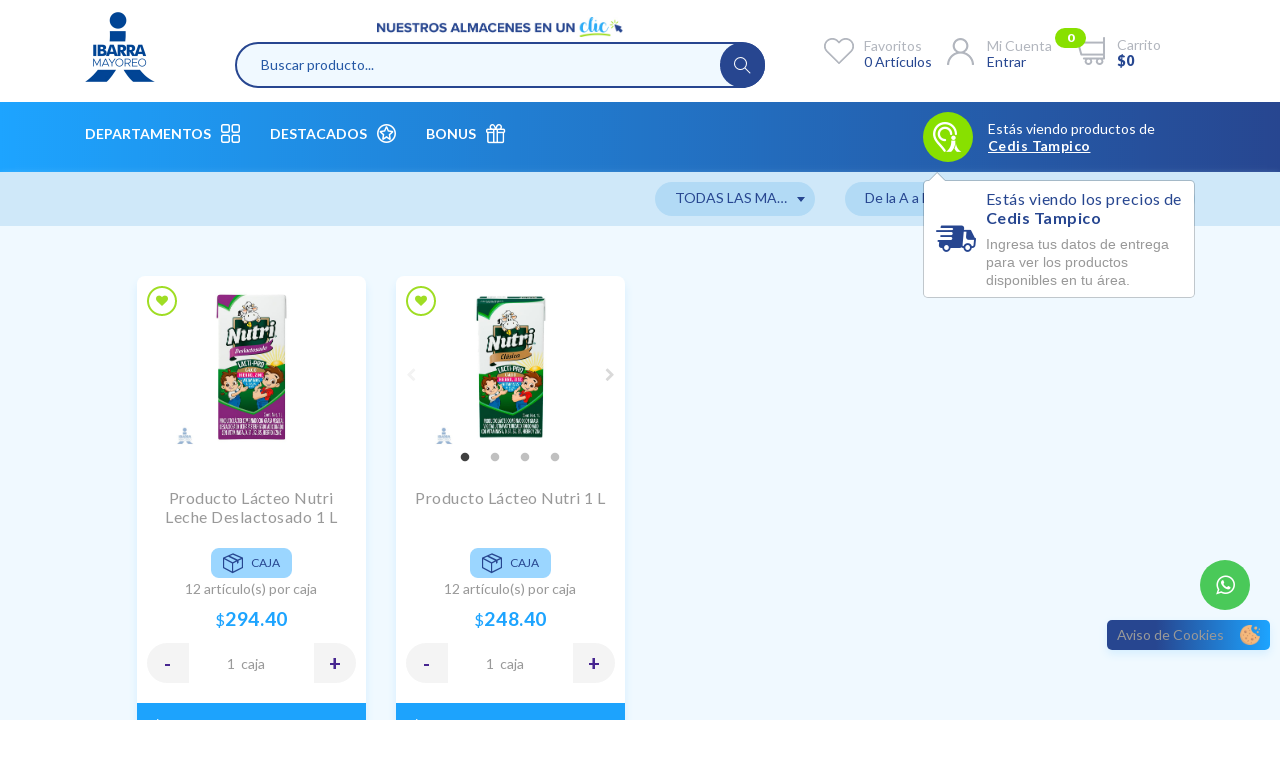

--- FILE ---
content_type: text/html; charset=utf-8
request_url: https://ibarramayoreo.com/marcas/nutrilec
body_size: 38155
content:
<!DOCTYPE html>
<html lang="es">

<head>
	<meta http-equiv="Expires" content="0">
	<meta http-equiv="Last-Modified" content="0">
	<meta http-equiv="Cache-Control" content="no-cache, mustrevalidate">
	<meta http-equiv="Pragma" content="no-cache">

	<meta http-equiv="Content-Type" content="text/html; charset=UTF-8">
	<meta http-equiv="X-UA-Compatible" content="IE=edge">
	<meta name="viewport" content="width=device-width, initial-scale=1, maximum-scale=1" />
	<meta name="description"
		content="Operamos con 6 Centros de Distribución con una amplia cobertura para abastecer a toda la zona noreste de México.">
	<link rel="icon" href="/images/favicon.ico" type="image/x-icon" />
	<link rel="shortcut icon" href="/images/favicon.ico" type="image/x-icon" />
	<title>Nutrilec | Ibarra Mayoreo</title>
	<link href="https://fonts.googleapis.com/css?family=Lato:300,400,700,900" rel="stylesheet">
	<link rel="stylesheet" href="/css/alerts_pro4.css" type="text/css">
	<link rel="stylesheet" type="text/css" href="/css/lib/fontawesome.min.css">
	<link rel="stylesheet" type="text/css" href="/css/lib/animate.min.css">
	<link rel="stylesheet" type="text/css" href="/css/lib/flipclock.min.css">
	<link rel="stylesheet" type="text/css" href="/css/lib/slick.min.css">
	<link rel="stylesheet" type="text/css" href="/css/lib/slick-theme.min.css">
	<link rel="stylesheet" type="text/css" href="/css/lib/bootstrap-4.6.2.min.css">
	<link rel="stylesheet" type="text/css" href="/css/lib/themify-icons.min.css">
	<link rel="stylesheet" type="text/css" href="/css/lib/select2.min.css">
	<link rel="stylesheet" type="text/css" href="/css/loaders.css">
	<link rel="stylesheet" type="text/css" href="/css/lib/notie.min.css">
	<link rel="stylesheet" id="color" type="text/css" href="/css/lib/color1.min.css">
	<link rel="stylesheet" type="text/css" href="/css/buscador.css">
	<link rel="stylesheet" href="/css/styles.css">

	<!-- Global site tag (gtag.js) - Google Analytics -->
	<script nonce="1y6eCq2I6V+6XPDto7+2yg&#x3D;&#x3D;" async src="https://www.googletagmanager.com/gtag/js?id=G-042JY24EMG"></script>
	<script nonce="1y6eCq2I6V+6XPDto7+2yg&#x3D;&#x3D;">window.dataLayer = window.dataLayer || []; function gtag() { dataLayer.push(arguments); } gtag('js', new Date()); gtag('config', 'G-042JY24EMG');</script>
	<!-- Global site tag (gtag.js) - Google Analytics -->
	
	<!-- Google Tag Manager -->
	<script nonce="1y6eCq2I6V+6XPDto7+2yg&#x3D;&#x3D;">(function (w, d, s, l, i) {
	        w[l] = w[l] || []; w[l].push({
	            'gtm.start':
	                new Date().getTime(), event: 'gtm.js'
	        }); var f = d.getElementsByTagName(s)[0],
	            j = d.createElement(s), dl = l != 'dataLayer' ? '&l=' + l : ''; j.async = true; j.src =
	                'https://www.googletagmanager.com/gtm.js?id=' + i + dl; f.parentNode.insertBefore(j, f);
	    })(window, document, 'script', 'dataLayer', 'GTM-T3QVVR3');</script>
	<!-- End Google Tag Manager -->
	
	<!-- Pixel proveedores -->
	<script nonce="1y6eCq2I6V+6XPDto7+2yg&#x3D;&#x3D;" type="text/javascript"> var _rl_cn = _rl_cn || 0, _rl_ptc = ("https:" == window.location.protocol ? "https" : "http"); window._rl_ids = window._rl_ids || []; window._rely = window._rely || []; _rl_ids.push({ pid: 708, src: 31 }); _rely.send = _rely.send ? _rely.send : function () { }; (function () { var rl = document.createElement("script"); rl.type = "text/javascript"; rl.async = true; rl.src = _rl_ptc + "://api.retargetly.com/loader?id=" + _rl_ids[_rl_ids.length - 1].pid; rl.id = "rely-api-" + (_rl_cn++); var s = document.getElementsByTagName("script")[0]; s.parentNode.insertBefore(rl, s); })(); </script>
	<!-- Pixel proveedores -->
	
	<!-- Facebook Pixel Code -->
	<script nonce="1y6eCq2I6V+6XPDto7+2yg&#x3D;&#x3D;" >
	    !function (f, b, e, v, n, t, s) {
	        if (f.fbq) return; n = f.fbq = function () {
	            n.callMethod ?
	                n.callMethod.apply(n, arguments) : n.queue.push(arguments)
	        };
	        if (!f._fbq) f._fbq = n; n.push = n; n.loaded = !0; n.version = '2.0';
	        n.queue = []; t = b.createElement(e); t.async = !0;
	        t.src = v; s = b.getElementsByTagName(e)[0];
	        s.parentNode.insertBefore(t, s)
	    }(window, document, 'script',
	        'https://connect.facebook.net/en_US/fbevents.js');
	    fbq('init', '2611972189100435');
	    fbq('track', 'PageView');
	</script>
	<noscript><img height="1" width="1" style="display:none" src="https://www.facebook.com/tr?id=2611972189100435&ev=PageView&noscript=1" /></noscript>
	<!-- End Facebook Pixel Code -->
	
	<!-- Load Facebook SDK for JavaScript -->
	<div id="fb-root"></div>
	<script nonce="1y6eCq2I6V+6XPDto7+2yg&#x3D;&#x3D;" >(function (d, s, id) {
	        var js, fjs = d.getElementsByTagName(s)[0];
	        if (d.getElementById(id)) return;
	        js = d.createElement(s); js.id = id;
	        js.src = "https://connect.facebook.net/en_US/sdk.js#xfbml=1&version=v3.0";
	        fjs.parentNode.insertBefore(js, fjs);
	    }(document, 'script', 'facebook-jssdk'));</script>
	<!-- Load Facebook SDK for JavaScript -->
	
	<!-- pixelTikTok -->
	<!-- pixelTikTok -->
	


	<!-- Microsoft Clarity -->
	<script nonce="1y6eCq2I6V+6XPDto7+2yg&#x3D;&#x3D;" type="text/javascript">
		(function (c, l, a, r, i, t, y) {
			c[a] = c[a] || function () { (c[a].q = c[a].q || []).push(arguments) };
			t = l.createElement(r); t.async = 1; t.src = "https://www.clarity.ms/tag/" + i;
			y = l.getElementsByTagName(r)[0]; y.parentNode.insertBefore(t, y);
		})(window, document, "clarity", "script", "tdsj9f7j9w");
	</script><link rel="stylesheet" type="text/css" href="/css/lib/jquery.mCustomScrollbar.css">
<script nonce="1y6eCq2I6V+6XPDto7+2yg&#x3D;&#x3D;"  src="https://www.google.com/recaptcha/api.js" async defer></script>
<style>
    .slick-arrow {
        position: absolute;
        top: 50%;
        margin-top: -20px;
        z-index: 10;
    }

    .slick-prev {
        left: -50px;
    }

    .slick-next {
        right: -50px;
    }

    .element-item {
        border: 1px solid #fff;
    }

    .button-group .active .btn {
        color: #fff;
        background-color: #28a745;
        border-color: #28a745;
    }

    .element-item {
        /* position: static !important; */
        /*width: 200px !important;*/
    }
</style>
</head>

<body>

    <noscript><iframe src="https://www.googletagmanager.com/ns.html?id=GTM-T3QVVR3" height="0" width="0"
            style="display:none;visibility:hidden"></iframe></noscript>

    <div class="loader-wrapper">
        <div class=" bar">
            <img src="/images/load.jpg" alt="">
            <h5 class="text-center">Cargando...</h5>
        </div>
    </div>

    <header class="header-1 bg-white d-print-none">
        <div class="mobile-fix-header">
        </div>
        <div class="container">
            <div class="row header-content">
                <div class="col-12">
                    <div class="header-section">
                        <div class="brand-logo">
                            <a href="/">
                                <img src="/images/logo.jpg" class="logo-icono"
                                    alt="Ibarra Mayoreo | Nuestros almacenes en un clic">
                                <img src="/images/ibarra-slogan.jpg" class="logo-slogan"
                                    alt="Ibarra Mayoreo | Nuestros almacenes en un clic">
                            </a>
                        </div>
                        <div class="buscador-slogan">
                            <div class="left-part d-md-none d-lg-block d-none">

                                <img src="/images/slogan-buscador.jpg" class="slogan"
                                    alt="Nuestros almacenes en un clic">
                            </div>
                            <div class="search-bar">
                                <input id="txt_search" class="search__input txt_search" type="text"
                                    placeholder="Buscar producto..." autocomplete="off">
                                <div id="searchListContainer">
                                    <ul id="ul_result" class="resultados ul_result"></ul>
                                </div>
                                <div id="btn_search" class="search-icon btn_search"></div>
                            </div>
                        </div>
                        <div class="nav-icon">
                            <!-- Cuando no haya sesión, agregar a este div la clase nav-no-session -->
                            <ul>
                                <li class="onhover-div search-3">
                                    <div onclick="openSearch()">
                                        <i class="ti-search mobile-icon-search"></i>
                                        <img src="/images/iconos/l-1/search.png" class=" img-fluid search-img" alt="">
                                    </div>
                                    <div id="search-overlay" class="search-overlay">
                                        <div>
                                            <span class="closebtn" onclick="closeSearch()"
                                                title="Close Overlay">×</span>
                                            <div class="overlay-content">
                                                <div class="container">
                                                    <div class="row">
                                                        <div class="col-xl-12">
                                                            <div id='form-search-mobile'>
                                                                <div class="form-group">
                                                                    <input type="text" class="form-control txt_search"
                                                                        id="search-mobile"
                                                                        placeholder="Buscar producto..."
                                                                        autocomplete="off">
                                                                    <ul id="ul-mobile" class="resultados ul_result">
                                                                    </ul>
                                                                </div>
                                                                <button id="btn_search_mobile" type="button"
                                                                    class="btn btn-primary"><i
                                                                        class="fa fa-search"></i></button>
                                                            </div>
                                                        </div>
                                                    </div>
                                                </div>
                                            </div>
                                        </div>
                                    </div>
                                </li>
                                <li class="onhover-div catalogo-icon">
                                    <div>
                                        <a href="/catalogo"><i class="icon-catalogo mobile-icon-catalogo"></i></a>
                                    </div>

                                </li>
                                <li id="quick_favorite" class="onhover-div wishlist-icon">
                                    <img id="img_quick_favorite" src="/images/iconos/l-1/wishlist.png" alt=""
                                        class="wishlist-img">
                                    <i class="ti-heart mobile-icon"></i>
                                    <div class="wishlist icon-detail">
                                        <h6><a href="#">Favoritos</a></h6>
                                        <h6 class="up-cls"><span id="favorite_count">0 artículos</span></h6>
                                    </div>
                                </li>
                                <li id="quick_account" class="onhover-div user-icon">
                                    <img id="img_quick_account" src="/images/iconos/l-1/user.png" alt=""
                                        class="user-img">
                                    <img src="/images/iconos/l-1/user_m.png" alt="" class="user-img-mobile">
                                    <i class="icon-usuario mobile-icon"></i>
                                    <div class="wishlist icon-detail">
                                        <h6><a href="#">Mi cuenta</a></h6>
                                        <h6 class="up-cls"><span id="noAccount">Ver</span></h6>
                                    </div>
                                </li>
                                <li id="quick_cart" class="onhover-div cart-icon with-notification">
                                    <img id="img_quick_cart" src="/images/iconos/l-1/shopping-cart.png" alt=""
                                        class="cart-image">
                                    <i class="icon-carrito mobile-icon"></i>
                                    <span id="cart_count" class="counter-car">0</span>
                                    <h6 class="up-cls cost-car"><span class="fw-black"> $0</span></h6>
                                    <div class="cart icon-detail">
                                        <h6><a href="#">Carrito</a></h6>
                                        <h6 class="up-cls"><span id="cart_precio_total" class="fw-black">
                                                $0</span></h6>
                                    </div>
                                </li>
                                <li class="onhover-div ubicacion-icon">
                                    <a id="container_direccion_movil" href="#" onclick="openModalCedis()"><i
                                            class="icon-ubicacion" id="icono-ubicacion"></i></a>
                                </li>

                            </ul>
                        </div>
                    </div>
                </div>
            </div>
        </div>
        <div class="bg-class bg-gradient">
            <div class="container">
                <div class="row">
                    <div class="col-12 col-md-12 col-lg-12 col-xl-7 menu-left">
                        <nav id="main-nav">
                            <div class="toggle-nav" onclick="openDepto()">
                                <i class="ti-menu-alt"></i>
                            </div>
                            <div class="menu-options">
                                <ul id="main-menu" class="sm pixelstrap sm-horizontal">
                                    <li class="menu-departamentos">
                                        <a href="#" onclick="openDepto()">Departamentos <i class="icon-menu"></i></a>
                                    </li>
                                    <li>
                                        <a href="/destacados">Destacados <i
                                                class="icon-promocion"></i></a>
                                    </li>
                                    <li>
                                        <a href="/bonus">Bonus <i class="icon-bonus"></i></a>
                                    </li>
                                    <li>
                                        <div class="mobile-back text-right">
                                            Regresar<i class="fa fa-angle-right pl-2" aria-hidden="true"></i>
                                        </div>
                                    </li>


                                </ul>
                            </div>
                        </nav>
                    </div>
                    <div class="col-4 col-md-5 menu-right">
                        <div class="h-100 d-block d-md-block d-lg-flex d-xl-flex justify-content-start">
                            <div id="recordatorioUbicacion" class="direccion-wrapper">
                                <a href="#" onclick="openModalCedis()" class="icon-wrapper"><i class="icon-sucursal"
                                        id="icono-ubicacion"></i></a>
                                <div class="direccion">
                                    <p id="label_direccion" class="mb-0">Estás viendo productos de</h5>
                                    <h5><a id="container_direccion" href="#" onclick="openModal()">Cedis Tampico</a></h5>
                                </div>
                            </div>
                        </div>
                    </div>

                </div>
            </div>
        </div>
    </header>

    <div class="main">

<section id="container_banner_catalogue" class="p-0 banner-catalogo">
    <!-- DESKTOP & TABLET -->
    <img src="/images/banner/catalogo/nutrilec/01.jpg" onerror="document.getElementById('container_banner_catalogue').style.display = 'none';
		this.onerror=null;" class="img-fluid d-none d-md-none d-lg-block d-xl-block">
    <!-- DESKTOP & TABLET -->

    <!-- MOBILE -->
    <img src="/images/banner/catalogo/nutrilec/02.jpg" onerror="document.getElementById('container_banner_catalogue').style.display = 'none';
		this.onerror=null;" class="img-fluid d-block d-md-block d-lg-none d-xl-none">
    <!-- MOBILE -->
</section>

<section class="settings-catalogo">
    <div class="container">
        <div class="info-filter row">
                        <div class="orden-select col-12 col-lg-2 col-md-4 mb-md-0 mb-2">
                <select class="select-marca" id="select_marca" required="">
                    <option value="" hidden>Selecciona una marca</option>
                    <option value="TODAS">TODAS LAS MARCAS</option>
                    <option value="100 AÑOS">100 años</option>
                    <option value="123">123</option>
                    <option value="1800">1800</option>
                    <option value="3 CABALL">3 caballos</option>
                    <option value="3 EN 1">3 en 1</option>
                    <option value="3 MINUTO">3 MINUTOS</option>
                    <option value="400 CONE">400 conejos</option>
                    <option value="7UP">7up</option>
                    <option value="ABSOLUT">ABSOLUT</option>
                    <option value="ABUELITA">ABUELITA</option>
                    <option value="ACE">ACE</option>
                    <option value="ACT II">act ii</option>
                    <option value="ADORABLE">ADORABLE</option>
                    <option value="AGA">aga</option>
                    <option value="AGAVERO">agavero</option>
                    <option value="AGRIFEN">agrifen</option>
                    <option value="AGROMAS">agromas</option>
                    <option value="AGUAFIEL">aguafiel</option>
                    <option value="AIR WICK">AIR WICK</option>
                    <option value="AJAX">AJAX</option>
                    <option value="ALADINO">ALADINO</option>
                    <option value="ALAMO">ALAMO</option>
                    <option value="ALFRESCO">alfresco</option>
                    <option value="ALKA SEL">alka seltzer</option>
                    <option value="ALL BRAN">all bran</option>
                    <option value="ALPURA">alpura</option>
                    <option value="ALTEÑO">alteño</option>
                    <option value="ALU TAP">ALU TAP</option>
                    <option value="ALWAYS">ALWAYS</option>
                    <option value="AMARAS">amaras</option>
                    <option value="AMI">AMI</option>
                    <option value="AMPER">amper</option>
                    <option value="ANAHUAC">anahuac</option>
                    <option value="ANCHO RE">ancho reyes</option>
                    <option value="ANCLA">ANCLA</option>
                    <option value="ANGUIPLA">anguiplast</option>
                    <option value="ANTILLAN">antillan</option>
                    <option value="APEROL">aperol</option>
                    <option value="APPLETON">appleton</option>
                    <option value="ARAMO">ARAMO</option>
                    <option value="ARCOR">ARCOR</option>
                    <option value="ARIEL">ARIEL</option>
                    <option value="ARIZONA">ARIZONA</option>
                    <option value="ASPIRINA">aspirina</option>
                    <option value="ATM">ATM</option>
                    <option value="AVATAR">avatar</option>
                    <option value="AVE">AVENA 3 MINUTOS</option>
                    <option value="AXE">axe</option>
                    <option value="AXION">AXION</option>
                    <option value="AZTECA">azteca</option>
                    <option value="AZTECA D">azteca de oro</option>
                    <option value="BACARDI">BACARDI</option>
                    <option value="BAILEYS">baileys</option>
                    <option value="BALDERAS">balderas</option>
                    <option value="BALERO">balero</option>
                    <option value="BALLANTI">ballantines</option>
                    <option value="BARILLA">BARILLA</option>
                    <option value="BARMICIL">barmicil</option>
                    <option value="BASARANA">basarana 20</option>
                    <option value="BAYGON">BAYGON</option>
                    <option value="BE LIGHT">be light</option>
                    <option value="BEBIN">BEBIN</option>
                    <option value="BEEFEATE">beefeater</option>
                    <option value="BEIBI DI">beibi dinos</option>
                    <option value="BELLA AZ">bella azul</option>
                    <option value="BENEFUL">beneful</option>
                    <option value="BERONIA">beronia</option>
                    <option value="BERTOLLI">bertolli</option>
                    <option value="BETTY">betty</option>
                    <option value="BETTY CR">betty crocker</option>
                    <option value="BIC">bic</option>
                    <option value="BIDA">BIDA</option>
                    <option value="BIO ELEC">bio electro</option>
                    <option value="BLACK DE">black derby</option>
                    <option value="BLACK&amp;WH">black &amp; white</option>
                    <option value="BLANC DE">BLANC DE BLANCS</option>
                    <option value="BLANCA N">BLANCA NIEVES</option>
                    <option value="BLANCATE">BLANCATEL</option>
                    <option value="BOCADIN">BOCADIN</option>
                    <option value="BOLA DE">bola de oro</option>
                    <option value="BOLD">BOLD</option>
                    <option value="BOMBAY">BOMBAY</option>
                    <option value="BON ICE">BON ICE</option>
                    <option value="BON O BO">bon o bon</option>
                    <option value="BON SABO">bon sabor</option>
                    <option value="BOONES">boones</option>
                    <option value="BOOST">boost</option>
                    <option value="BORNOS">bornos</option>
                    <option value="BOSCO">BOSCO</option>
                    <option value="BOTRAN">botran</option>
                    <option value="BRAN FLA">bran flakes</option>
                    <option value="BRASSO">BRASSO</option>
                    <option value="BREF">BREF</option>
                    <option value="BRILOZA">briloza</option>
                    <option value="BRILUX">BRILUX</option>
                    <option value="BUBBALOO">BUBBALOO</option>
                    <option value="BUBBAXTR">BUBBAXTREME</option>
                    <option value="BUCHANAN">BUCHANANS</option>
                    <option value="BUFALO">BUFALO</option>
                    <option value="BUMCO">bumco</option>
                    <option value="CABRITO">CABRITO</option>
                    <option value="CAFIASPI">cafiaspirina</option>
                    <option value="CALAHUA">calahua</option>
                    <option value="CAL-C-TO">CAL C TOSE</option>
                    <option value="CALIFORN">california</option>
                    <option value="CALIXA">calixa</option>
                    <option value="CAMPARI">campari</option>
                    <option value="CAMPBELL">CAMPBELLS</option>
                    <option value="CAMPEON">campeon</option>
                    <option value="CAÑAC">cañac</option>
                    <option value="CANDEREL">CANDEREL</option>
                    <option value="CANEL S">canel s</option>
                    <option value="CAPRICE">CAPRICE</option>
                    <option value="CAPTAIN">CAPTAIN MORGAN</option>
                    <option value="CAPULLO">CAPULLO</option>
                    <option value="CARBONEL">carbonell</option>
                    <option value="CARDENA.">cardenal mendoza</option>
                    <option value="CARIBE C">caribe cooler</option>
                    <option value="CARISMA">carisma</option>
                    <option value="CARLOS V">CARLOS V</option>
                    <option value="CARLOTA">CARLOTA</option>
                    <option value="CARNATIO">CARNATION</option>
                    <option value="CARTE DO">carte dor</option>
                    <option value="CASA MAD">casa madero</option>
                    <option value="CASILLER">casillero del diablo</option>
                    <option value="CAT CHOW">cat chow</option>
                    <option value="CAZADORE">cazadores</option>
                    <option value="CENTINEL">centinela</option>
                    <option value="CHAMBORD">chambord</option>
                    <option value="CHAMP">champ</option>
                    <option value="CHAÑARMU">chañarmuyo</option>
                    <option value="CHANTILL">CHANTILLY</option>
                    <option value="CHARTREU">chartreuse</option>
                    <option value="CHECHI">chechi</option>
                    <option value="CHEERIOS">cheerios</option>
                    <option value="CHILAO">chilao</option>
                    <option value="CHINACO">chinaco</option>
                    <option value="CHINCHON">CHINCHON</option>
                    <option value="CHIVAS R">CHIVAS REAGAL</option>
                    <option value="CHOCO KI">CHOCO KIDS</option>
                    <option value="CHOCO KR">choco krispis</option>
                    <option value="CHOCO MI">CHOCO MILK</option>
                    <option value="CHOCOFRE">chocofreskys</option>
                    <option value="CHOLULA">cholula</option>
                    <option value="CHUPA CH">CHUPA CHUPS</option>
                    <option value="CINZANO">cinzano</option>
                    <option value="CITREX">citrex</option>
                    <option value="CL98">cl98</option>
                    <option value="CLAMATO">clamato</option>
                    <option value="CLAROSCU">claroscuro</option>
                    <option value="CLASICOS">CLASICOS</option>
                    <option value="CLEMENTE">clemente jacques</option>
                    <option value="CLORALEX">CLORALEX</option>
                    <option value="CLORETS">CLORETS</option>
                    <option value="CLORTEX">CLORTEX</option>
                    <option value="CODORNIU">codorniu</option>
                    <option value="COFFEE M">COFFEE MATE</option>
                    <option value="COINTREA">cointreau</option>
                    <option value="COLGATE">COLGATE</option>
                    <option value="COLOMBIN">colombina</option>
                    <option value="COLON">COLON</option>
                    <option value="CON CHOC">con choco</option>
                    <option value="CONSOMAT">CONSOMATE</option>
                    <option value="CONTROY">CONTROY</option>
                    <option value="CONVERME">CONVERMEX</option>
                    <option value="CONVERPR">converpro</option>
                    <option value="CORDIAL">cordial</option>
                    <option value="CORINA">corina</option>
                    <option value="CORN FLA">corn flakes</option>
                    <option value="CORN POP">corn pops</option>
                    <option value="CORONADO">CORONADO</option>
                    <option value="CORRALEJ">corralejo</option>
                    <option value="COSTA BR">COSTA BRAVA</option>
                    <option value="COSTEÑIT">costeñito</option>
                    <option value="CREMINO">CREMINO</option>
                    <option value="CREST">DENTAL CREST</option>
                    <option value="CROSSE">CROSSE BLACKWELL</option>
                    <option value="CRUNCH">CRUNCH</option>
                    <option value="CRUSH">crush</option>
                    <option value="CUATRO S">cuatro soles</option>
                    <option value="CUBASA">cubasa</option>
                    <option value="CUERVO">CUERVO</option>
                    <option value="CUETARA">CUETARA</option>
                    <option value="CUNE RIO">cune rioja</option>
                    <option value="CUSPIDE">CUSPIDE</option>
                    <option value="D ARISTI">d aristi</option>
                    <option value="D GARI">D GARI</option>
                    <option value="DALUX">dalux</option>
                    <option value="DAWN">DAWN</option>
                    <option value="DE LA RO">de la rosa</option>
                    <option value="DECAF">NESCAFE</option>
                    <option value="DEL FUER">del fuerte</option>
                    <option value="DEL MONT">DEL MONTE</option>
                    <option value="DELICIAS">DELICIAS</option>
                    <option value="DELICIOS">deliciosa</option>
                    <option value="DELSEY">DELSEY</option>
                    <option value="DEPEND">depend</option>
                    <option value="DESENFRI">desenfriol</option>
                    <option value="DESTOP">destop</option>
                    <option value="DIAMANTE">DIAMANTE</option>
                    <option value="DIAPRO">DIAPRO</option>
                    <option value="DIGNITY">dignity</option>
                    <option value="DISARONN">disaronno</option>
                    <option value="DOBEL">maestro dobel</option>
                    <option value="DOG CHOW">dog chow</option>
                    <option value="DOLCA">DOLCA</option>
                    <option value="DOLCEZZA">dolcezza</option>
                    <option value="DOLORES">DOLORES</option>
                    <option value="DOMECQ">DOMECQ</option>
                    <option value="DON ARMA">don armando</option>
                    <option value="DON JULI">DON JULIO</option>
                    <option value="DON MELC">don melchor</option>
                    <option value="DON RAMO">don ramon</option>
                    <option value="DOÑA MAR">doña maria</option>
                    <option value="DORADO">EL DORADO</option>
                    <option value="DOVE">dove</option>
                    <option value="DOWNY">DOWNY</option>
                    <option value="DR.PEPPE">dr.pepper</option>
                    <option value="DRAMAMIN">dramamine</option>
                    <option value="DRANO">DRANO</option>
                    <option value="DUNCAN H">DUNCAN HINES</option>
                    <option value="DURACELL">DURACELL</option>
                    <option value="DUVALIN">DUVALIN</option>
                    <option value="EASY FRI">easy fried</option>
                    <option value="EASY OFF">EASY OFF</option>
                    <option value="EDERRA">ederra</option>
                    <option value="EFFICIEN">efficient</option>
                    <option value="EFICAZ">EFICAZ</option>
                    <option value="EGO">ego</option>
                    <option value="EL CHINI">el chinicuil</option>
                    <option value="EL COMPA">el compadre</option>
                    <option value="EL GORDO">el gordo</option>
                    <option value="EL JIMAD">el jimador</option>
                    <option value="EL LEON">el leon</option>
                    <option value="EL MEXIC">el mexicano</option>
                    <option value="EL MEZCA">el mezcalito</option>
                    <option value="EL NORTE">el norteño</option>
                    <option value="EL OSO">el oso</option>
                    <option value="EL PARIE">el pariente</option>
                    <option value="EL PULPI">el pulpito</option>
                    <option value="EL RECU">el recuerdo</option>
                    <option value="EL TINIE">el tinieblo</option>
                    <option value="ELECTRO">electrolife</option>
                    <option value="ELECTROL">ELECTROLIT</option>
                    <option value="EMBASA">EMBASA</option>
                    <option value="EMPACK">empack</option>
                    <option value="ENEMIGO">enemigo</option>
                    <option value="ENERGIZE">ENERGIZER</option>
                    <option value="ENSUEÑO">ensueño</option>
                    <option value="EPURA">epura</option>
                    <option value="ESCUDO">escudo</option>
                    <option value="EVENFLO">EVENFLO</option>
                    <option value="EVEREADY">EVEREADY</option>
                    <option value="EXTRA">extra</option>
                    <option value="FABULOSO">FABULOSO</option>
                    <option value="FACIAL Q">facial quality</option>
                    <option value="FAMILY G">family guard</option>
                    <option value="FANCY">fancy</option>
                    <option value="FANDANGO">fandango</option>
                    <option value="FARELI">fareli</option>
                    <option value="FARO">FARO</option>
                    <option value="FAULTLES">faultless</option>
                    <option value="FEDER">feder</option>
                    <option value="FEDERICO">federico paternina</option>
                    <option value="FEELINGS">feelings</option>
                    <option value="FELIX">felix</option>
                    <option value="FERGY">fergy</option>
                    <option value="FERNET B">fernet branca</option>
                    <option value="FERRERO">FERRERO ROCHER</option>
                    <option value="FERRIÑO">ferriño</option>
                    <option value="FIGARO">figaro</option>
                    <option value="FINCA LA">finca las moras</option>
                    <option value="FLAMA">FLAMA</option>
                    <option value="FLAMINGO">FLAMINGO</option>
                    <option value="FLASH">FLASH</option>
                    <option value="FLEX">FLEX</option>
                    <option value="FLOR DE">flor de caña</option>
                    <option value="FLY OUT">fly out</option>
                    <option value="FOCA">FOCA</option>
                    <option value="FORTIPLU">fortiplus</option>
                    <option value="FOSFORIL">fosforiloco</option>
                    <option value="FRANGELI">frangelico</option>
                    <option value="FRANKS">franks</option>
                    <option value="FREGON">fregon</option>
                    <option value="FREIXENE">freixenet</option>
                    <option value="FRENCHS">frenchs</option>
                    <option value="FRESKAS">freskas</option>
                    <option value="FRIJOLIN">frijolin</option>
                    <option value="FROOT LO">froot loops</option>
                    <option value="FRUCTIS">fructis</option>
                    <option value="FUERTE">fuerte</option>
                    <option value="FUNDADOR">fundador</option>
                    <option value="GAMESA">GAMESA</option>
                    <option value="GANADOR">GANADOR</option>
                    <option value="GAPSA">GAPSA</option>
                    <option value="GATINA">gatina</option>
                    <option value="GATORADE">GATORADE</option>
                    <option value="GATORLYT">gatorlyte</option>
                    <option value="GENERAL">general mills</option>
                    <option value="GERBER">GERBER</option>
                    <option value="GIBSON S">gibson s</option>
                    <option value="GILLETTE">GILLETTE</option>
                    <option value="GLADE">GLADE</option>
                    <option value="GLENBAYS">glenbays</option>
                    <option value="GLENFIDD">glenfiddich</option>
                    <option value="GLENLIVE">glenlivet</option>
                    <option value="GLORIA">GLORIA</option>
                    <option value="GRAN CEN">GRAN CENTENARIO</option>
                    <option value="GRAN TRA">gran tradicion</option>
                    <option value="GRAND DO">grand douglas</option>
                    <option value="GRAND MA">grand marnier</option>
                    <option value="GREY GO">grey goose</option>
                    <option value="GRISI">grisi</option>
                    <option value="H-24">H24</option>
                    <option value="HACIENDA">hacienda</option>
                    <option value="HALLS">HALLS</option>
                    <option value="HARPIC">HARPIC</option>
                    <option value="HARU">haru</option>
                    <option value="HAVANA">HAVANA</option>
                    <option value="HEAD &amp; S">head &amp; shoulders</option>
                    <option value="HEINZ">HEINZ</option>
                    <option value="HELLMANN">HELLMANNS</option>
                    <option value="HENDRICK">hendricks</option>
                    <option value="HENNESSY">hennessy</option>
                    <option value="HERBAL E">herbal essences</option>
                    <option value="HERDEZ">HERDEZ</option>
                    <option value="HERENCIA">herencia cristalina</option>
                    <option value="HERRADUR">HERRADURA</option>
                    <option value="HERSHEYS">HERSHEYS</option>
                    <option value="HINDS">hinds</option>
                    <option value="HOLANDES">holandesa</option>
                    <option value="HORTENSI">HORTENSIA</option>
                    <option value="HPNOTIQ">hpnotiq</option>
                    <option value="HUASTECO">HUASTECO</option>
                    <option value="HUGGIES">huggies</option>
                    <option value="HUNTS">HUNTS</option>
                    <option value="IBERIA">IBERIA</option>
                    <option value="IGUANA A">iguana azul</option>
                    <option value="IMEXA">imexa</option>
                    <option value="IMPERIAL">imperial</option>
                    <option value="IMPERIO">IMPERIO</option>
                    <option value="INCA">INCA</option>
                    <option value="INCONDIC">incondicional de tamaulipas</option>
                    <option value="INTERNAC">INTERNACIONAL</option>
                    <option value="IRIS">IRIS</option>
                    <option value="ISADORA">ISADORA</option>
                    <option value="ITALPAST">ITALPASTA</option>
                    <option value="JACK DAN">JACK DANIELS</option>
                    <option value="JAGERMAI">jagermaister</option>
                    <option value="JAGUAR">jaguar</option>
                    <option value="JARANA">JARANA</option>
                    <option value="JELL-O">JELLO</option>
                    <option value="JIM BEAM">jim beam</option>
                    <option value="JOHNNIE">JOHNNIE WALKER</option>
                    <option value="JOHNSONS">JOHNSONS</option>
                    <option value="JOVY">jovy</option>
                    <option value="JUMEX">JUMEX</option>
                    <option value="JUSTERIN">justerini &amp; brooks</option>
                    <option value="KAHLUA">kahlua</option>
                    <option value="KARAT">karat</option>
                    <option value="KARLA">karla</option>
                    <option value="KARO">KARO</option>
                    <option value="KATOS">KATOS</option>
                    <option value="KELLOGGS">kelloggs</option>
                    <option value="KERMATO">KERMATO</option>
                    <option value="KIKKOMAN">KIKKOMAN</option>
                    <option value="KIMBIES">kimbies</option>
                    <option value="KING">king</option>
                    <option value="KIT KAT">kit kat</option>
                    <option value="KITEKAT">kitekat</option>
                    <option value="KLEEN BE">KLEEN BEBE</option>
                    <option value="KLEENEX">KLEENEX</option>
                    <option value="KNORR">KNORR</option>
                    <option value="KNOX">KNOX</option>
                    <option value="KOLA LOK">KOLA LOKA</option>
                    <option value="KOMIRU">komiru</option>
                    <option value="KOOL">kool</option>
                    <option value="KOOL AID">KOOL AID</option>
                    <option value="KOTEX">KOTEX</option>
                    <option value="KRAFT">KRAFT</option>
                    <option value="KRAKEN">kraken</option>
                    <option value="L T M">LTM</option>
                    <option value="LA ANITA">LA ANITA</option>
                    <option value="LA BOTAN">la botanera</option>
                    <option value="LA CETTO">la cetto</option>
                    <option value="LA CORON">la corona</option>
                    <option value="LA COSTE">la costeña</option>
                    <option value="LA FINA">la fina</option>
                    <option value="LA GABAC">la gabacha</option>
                    <option value="LA GLORI">la gloria</option>
                    <option value="LA IMPER">LA IMPERIAL</option>
                    <option value="LA JAPON">la japonesa</option>
                    <option value="LA LECHE">la lechera</option>
                    <option value="LA MODER">la moderna</option>
                    <option value="LA ORQUI">la orquidea</option>
                    <option value="LA PERLA">LA PERLA</option>
                    <option value="LA PRATE">la prateria</option>
                    <option value="LA PUREZ">la pureza</option>
                    <option value="LA SIERR">la sierra</option>
                    <option value="LA TAMPI">la tampiqueña</option>
                    <option value="LABEL 5">label 5</option>
                    <option value="LALA">LALA</option>
                    <option value="LAMBRUSC">lambrusco</option>
                    <option value="LAPOSSE">laposse</option>
                    <option value="LARIN">larin</option>
                    <option value="LAS DELI">las delicias</option>
                    <option value="LAS VIÑA">las viña</option>
                    <option value="LECHE LE">leche leon</option>
                    <option value="LEGAL">LEGAL</option>
                    <option value="LEON">leon</option>
                    <option value="LICOR 43">LICOR 43</option>
                    <option value="LIMHOR">LIMHOR</option>
                    <option value="LINARES">linares</option>
                    <option value="LIRIO">LIRIO</option>
                    <option value="LISTERIN">LISTERINE</option>
                    <option value="LLANSER">llanser</option>
                    <option value="LLEIROSO">lleiroso</option>
                    <option value="LOREAL">loreal</option>
                    <option value="LORITO">LORITO</option>
                    <option value="LOS PASO">los pasos</option>
                    <option value="LOURDES">lourdes</option>
                    <option value="LTH">lth</option>
                    <option value="LUBRIDER">LUBRIDERM</option>
                    <option value="LUCAS">LUCAS</option>
                    <option value="LUCKY">lucky gummys</option>
                    <option value="LUXUS">luxus</option>
                    <option value="LUZ ETER">LUZ ETERNA</option>
                    <option value="LYS">LYS</option>
                    <option value="LYSOL">LYSOL</option>
                    <option value="M &amp; M">M&amp;M</option>
                    <option value="M.D/CACE">marques de caceres</option>
                    <option value="MACAN">macan</option>
                    <option value="MACHOMAN">machoman</option>
                    <option value="MADRILEÑ">madrileña</option>
                    <option value="MAGGI">MAGGI</option>
                    <option value="MAGITEL">MAGITEL</option>
                    <option value="MAINSTAY">mainstay</option>
                    <option value="MAIZENA">MAIZENA</option>
                    <option value="MALIBU">MALIBU</option>
                    <option value="MANCHITA">manchitas</option>
                    <option value="MANZANIT">manzanita sol</option>
                    <option value="MARGARIT">margarita</option>
                    <option value="MARIATIN">mariatinto</option>
                    <option value="MARIEL">mariel</option>
                    <option value="MARLI">marli</option>
                    <option value="MARQUES">marques del riscal</option>
                    <option value="MARRO">marro</option>
                    <option value="MARSELLA">MARSELLA</option>
                    <option value="MARTELL">martell</option>
                    <option value="MARTINI">martini</option>
                    <option value="MARUCHAN">MARUCHAN</option>
                    <option value="MAS">MAS</option>
                    <option value="MASECA">MASECA</option>
                    <option value="MASTER C">master cat</option>
                    <option value="MATARROM">matarromera</option>
                    <option value="MATUSALE">MATUSALEM</option>
                    <option value="MAX AIR">MAX AIR</option>
                    <option value="MAYRAN">MAYRAN</option>
                    <option value="MAZOLA">MAZOLA</option>
                    <option value="MC ANDRE">mc andrew s</option>
                    <option value="MC CORMI">McCORMICK</option>
                    <option value="MEDIA CR">media crema</option>
                    <option value="MEGA">MEGA</option>
                    <option value="MEGA PAK">MEGA PAK</option>
                    <option value="MENNEN">MENNEN</option>
                    <option value="MENTOS">mentos</option>
                    <option value="META PAC">meta pack</option>
                    <option value="MEX.C/OR">mexicana con orgullo</option>
                    <option value="MEZCO">MEZCO</option>
                    <option value="MICHEMIX">michemix</option>
                    <option value="MICO">mico</option>
                    <option value="MICRODYN">microdyn</option>
                    <option value="MIDORI">midori</option>
                    <option value="MIGUELIT">MIGUELITO</option>
                    <option value="MILKY WA">MILKY WAY</option>
                    <option value="MIRINDA">mirinda</option>
                    <option value="MISTICA">MISTICAS</option>
                    <option value="MOET">moet &amp; chandon</option>
                    <option value="MOM">mom</option>
                    <option value="MONIN">monin</option>
                    <option value="MONTE CO">monte coyote</option>
                    <option value="MONTE XA">monte xanic</option>
                    <option value="MONTELOB">montelobos</option>
                    <option value="MONTES">MONTES</option>
                    <option value="MORELIA">morelia</option>
                    <option value="MOVIE PO">MOVIE POP</option>
                    <option value="MR.GUMMI">mr.gummie</option>
                    <option value="MR.MUSCU">MR MUSCULO</option>
                    <option value="MULTICHE">MULTICHEF</option>
                    <option value="MUM">mum</option>
                    <option value="NAIR">NAIR</option>
                    <option value="NAN">NAN</option>
                    <option value="NATURALM">naturalmilk</option>
                    <option value="NATURE S">nature s heart</option>
                    <option value="NATURELL">NATURELLA</option>
                    <option value="NEOMELUB">neomelubrina</option>
                    <option value="NESCAFE">NESCAFE</option>
                    <option value="NESQUIK">NESQUIK</option>
                    <option value="NESTEA">nestea</option>
                    <option value="NESTUM">nestum</option>
                    <option value="NEUTRO B">NEUTRO BALANCE</option>
                    <option value="NEW MIX">new mix</option>
                    <option value="NIDAL">nidal</option>
                    <option value="NIDO FOR">nido forti</option>
                    <option value="NIDO KIN">nido kinder</option>
                    <option value="NIPON">nipon</option>
                    <option value="NISSIN">NISSIN</option>
                    <option value="NOR VER">NOR VER</option>
                    <option value="NUCITA">NUCITA</option>
                    <option value="NUGGET">NUGGET</option>
                    <option value="NUTELLA">nutella</option>
                    <option value="NUTRI RI">nutri rindes</option>
                    <option value="NUTRILEC">NUTRILEC</option>
                    <option value="NUTRIMEN">nutrimena</option>
                    <option value="NUTRIOLI">NUTRIOLI</option>
                    <option value="NUTRISSE">NUTRISSE</option>
                    <option value="OBAO">OBAO</option>
                    <option value="ODOLEX">ODOLEX</option>
                    <option value="OFF">OFF</option>
                    <option value="OLD RANC">old ranch</option>
                    <option value="OLD SPIC">old spice</option>
                    <option value="OLEIN">olein</option>
                    <option value="OLI">OLI</option>
                    <option value="OLORMAX">olormax</option>
                    <option value="ONCALUM">oncalum</option>
                    <option value="ORAL-B">oral-b</option>
                    <option value="ORENDAIN">orendain</option>
                    <option value="ORO">ORO</option>
                    <option value="ORWELL">orwell</option>
                    <option value="OSBORNE">osborne</option>
                    <option value="OSO BLAN">OSO BLANCO</option>
                    <option value="OSO NEGR">OSO NEGRO</option>
                    <option value="PA LA CU">pa la cura</option>
                    <option value="PABILO">PABILO</option>
                    <option value="PACHI BO">pachi bola</option>
                    <option value="PACIFIC">PACIFICA</option>
                    <option value="PAGO DE">pago de carraovejas</option>
                    <option value="PAL">PAL</option>
                    <option value="PALMOLIV">PALMOLIVE</option>
                    <option value="PALOLA">palola</option>
                    <option value="PAM">PAM</option>
                    <option value="PAN Y MA">pan y mas</option>
                    <option value="PANTENE">PANTENE</option>
                    <option value="PARTY ZO">party zone</option>
                    <option value="PASSPORT">PASSPORT</option>
                    <option value="PATA NEG">pata negra</option>
                    <option value="PATO PUR">PATO PURIFIC</option>
                    <option value="PATRON">patron</option>
                    <option value="PAU PAU">PAU PAU</option>
                    <option value="PAVITO">pavito</option>
                    <option value="PAYASO">payaso</option>
                    <option value="PEDIGREE">PEDIGREE</option>
                    <option value="PELON">PELON PELO RICO</option>
                    <option value="PEÑAFIEL">peñafiel</option>
                    <option value="PEPSI">pepsi</option>
                    <option value="PEPTO BI">pepto bismol</option>
                    <option value="PERRIER">perrier</option>
                    <option value="PERSIL">persil</option>
                    <option value="PERSONNA">PERSONNA</option>
                    <option value="PERT">pert</option>
                    <option value="PETALO">PETALO</option>
                    <option value="PICAO">picao</option>
                    <option value="PICORITO">picoritos</option>
                    <option value="PIGUI">pigui</option>
                    <option value="PINOL">PINOL</option>
                    <option value="PLASTI E">plasti empack</option>
                    <option value="PLEDGE">PLEDGE</option>
                    <option value="POKY">poky</option>
                    <option value="POLAR">POLAR</option>
                    <option value="PORTOLA">portola</option>
                    <option value="POTOSI">potosi</option>
                    <option value="PRAGNA">pragna</option>
                    <option value="PRESIDEN">presidente</option>
                    <option value="PRIMAVER">PRIMAVERA</option>
                    <option value="PRINGLES">PRINGLES</option>
                    <option value="PRO">PRO</option>
                    <option value="PROFINA">PROFINA</option>
                    <option value="PROMESA">PROMESA</option>
                    <option value="PRONTO">PRONTO</option>
                    <option value="PROPIA">MARCA PROPIA</option>
                    <option value="PROTOS">protos</option>
                    <option value="PRUDENCE">prudence</option>
                    <option value="PRUNO">pruno</option>
                    <option value="PUERTO N">puerto nuevo</option>
                    <option value="PUNT E">punt e mes</option>
                    <option value="PUREZA V">pureza vital</option>
                    <option value="QUAKER">QUAKER</option>
                    <option value="RAID">RAID</option>
                    <option value="RANCH ST">RANCH STYLE</option>
                    <option value="RANCHERI">rancherita</option>
                    <option value="RANCHO">rancho mi herencia</option>
                    <option value="RANCHO E">rancho escondido</option>
                    <option value="RAVI">ravi</option>
                    <option value="RAYOVAC">rayovac</option>
                    <option value="RC">rc</option>
                    <option value="RED BULL">red bull</option>
                    <option value="REGIO">REGIO</option>
                    <option value="RESERVA">reserva de la familia</option>
                    <option value="RESERVAD">reservado</option>
                    <option value="REXAL">REXAL</option>
                    <option value="REXONA">rexona</option>
                    <option value="REYMA">REYMA</option>
                    <option value="REYNERA">REYNERA</option>
                    <option value="REYNOLDS">PEYNOLDS</option>
                    <option value="RICE KRI">rice krispis</option>
                    <option value="RICOLINO">RICOLINO</option>
                    <option value="RIKO POL">riko pollo</option>
                    <option value="RIKOMATE">rikomate</option>
                    <option value="RIUNITE">riunite</option>
                    <option value="RIVERO">rivero</option>
                    <option value="ROCHE">ROCHE</option>
                    <option value="ROCIO">ROCIO</option>
                    <option value="ROGELIO">rogelio bueno</option>
                    <option value="ROMA">ROMA</option>
                    <option value="ROSA VEN">ROSA VENUS</option>
                    <option value="ROYAL CL">royal cleaner</option>
                    <option value="ROYAL PI">ROYAL PINE</option>
                    <option value="S/MARCA">SIN MARCA</option>
                    <option value="SABA">SABA</option>
                    <option value="SABRITAS">SABRITRAS</option>
                    <option value="SABRITON">sabritones</option>
                    <option value="SABROSAN">SABROSANO</option>
                    <option value="SAL DE U">sal de uvas</option>
                    <option value="SALVO">SALVO</option>
                    <option value="SAN BLAS">san blas</option>
                    <option value="SAN FRAN">san francisco</option>
                    <option value="SAN LUIS">san luis</option>
                    <option value="SAN MIGU">san miguel</option>
                    <option value="SANGRE D">SANGRE DE CRISTO</option>
                    <option value="SANTA CL">santa clara</option>
                    <option value="SANTA CR">santa cristina</option>
                    <option value="SANTO TO">santo tomas</option>
                    <option value="SARIDON">saridon</option>
                    <option value="SARITA">sarita</option>
                    <option value="SAUZA">sauza</option>
                    <option value="SAVILE">savile</option>
                    <option value="SCHWEPPE">schweppes</option>
                    <option value="SCOOL">scool</option>
                    <option value="SCOTCH B">scotch brite</option>
                    <option value="SCRIBE">scribe</option>
                    <option value="SECRET">secret</option>
                    <option value="SEDAL">SEDAL</option>
                    <option value="SELECTA">SELECTA</option>
                    <option value="SEMIKRAF">SEMIKRAFT</option>
                    <option value="SHEETPAC">sheetpack</option>
                    <option value="SIERRA C">sierra chiquita</option>
                    <option value="SIETE PA">siete pasos</option>
                    <option value="SKIN CAR">skin care</option>
                    <option value="SKWINKLE">SKWINKLE</option>
                    <option value="SKYY">skyy</option>
                    <option value="SMIRNOFF">SMIRNOFF</option>
                    <option value="SMMTY">smmty</option>
                    <option value="SNICKERS">SNICKERS</option>
                    <option value="SOFI CHE">sofi cheff</option>
                    <option value="SONRICS">SONRICS</option>
                    <option value="SPAK">SPAK</option>
                    <option value="SPECIALK">specialk</option>
                    <option value="SPEED ST">SPEED STICK</option>
                    <option value="SPLASH">SPLASH</option>
                    <option value="SPLENDA">splenda</option>
                    <option value="SQUIRT">SQUIRT</option>
                    <option value="STA.MARI">sta.maria</option>
                    <option value="STAR VAL">STAR VALUE</option>
                    <option value="STEFANO">STEFANO</option>
                    <option value="STELA">stela</option>
                    <option value="STOLICHN">STOLICHNAYA</option>
                    <option value="STREGA">strega</option>
                    <option value="SU BODEG">su bodega</option>
                    <option value="SUATEL">SUATEL</option>
                    <option value="SUAVEL">SUAVEL</option>
                    <option value="SUAVIMAX">SUAVIMAX</option>
                    <option value="SUAVITEL">SUAVITEL</option>
                    <option value="SUELO RO">suelo rojo</option>
                    <option value="SUEROX">suerox</option>
                    <option value="SULTAN">SULTAN</option>
                    <option value="SVETIA">svetia</option>
                    <option value="SWEET DI">sweet dimension</option>
                    <option value="TABASCO">TABASCO</option>
                    <option value="TABCIN">tabcin</option>
                    <option value="TAJIN">tajin</option>
                    <option value="TAMBORIN">tamborines</option>
                    <option value="TAMPAX">tampax</option>
                    <option value="TAMPICO">tampico</option>
                    <option value="TANG">TANG</option>
                    <option value="TANQUERA">TANQUERAY</option>
                    <option value="TAPATIO">tapatio</option>
                    <option value="TARRO">tarro</option>
                    <option value="TEMPRA">tempra</option>
                    <option value="TENA">TENA</option>
                    <option value="TEPEYAC">tepeyac</option>
                    <option value="TERRY">terry</option>
                    <option value="THE GLEN">the glenlivet</option>
                    <option value="THE LOND">the london</option>
                    <option value="THE MACA">the macallan</option>
                    <option value="TIERRA">tierra noble</option>
                    <option value="TINTA FI">tinta fina</option>
                    <option value="TOILEX">TOILEX</option>
                    <option value="TOKAI">tokai</option>
                    <option value="TORRES">TORRES 10</option>
                    <option value="TOTAL">TOTAL</option>
                    <option value="TOTIS">TOTIS</option>
                    <option value="TOTITO">TOTITO</option>
                    <option value="TRES COR">tres coronas</option>
                    <option value="TRES EST">tres estrellas</option>
                    <option value="TRIDENT">TRIDENT</option>
                    <option value="TRIVENTO">trivento</option>
                    <option value="TRIX">trix</option>
                    <option value="TUNY">TUNY</option>
                    <option value="TURIN">turin</option>
                    <option value="TUTSI">TUTSI</option>
                    <option value="UCERO">ucero</option>
                    <option value="UTIL">UTIL</option>
                    <option value="V/SANCHE">viuda de sanchez</option>
                    <option value="VACCARI">vaccari nero</option>
                    <option value="VALENTIN">VALENTINA</option>
                    <option value="VANISH">VANISH</option>
                    <option value="VAPE">VAPE</option>
                    <option value="VEGA SIC">vega sicilia</option>
                    <option value="VEL ROSI">VEL ROSITA</option>
                    <option value="VENUS">venus</option>
                    <option value="VERDE VA">VERDE VALLE</option>
                    <option value="VERO">VERO</option>
                    <option value="VICK">VICK</option>
                    <option value="VICTORIA">victoria</option>
                    <option value="VIGOR">VIGOR</option>
                    <option value="VIÑA MAI">viña maipo</option>
                    <option value="VIÑAS DE">viñas del vero</option>
                    <option value="VIRGEN D">virgen de la sierra</option>
                    <option value="VITALOE">vitaloe</option>
                    <option value="VIUDA DE">viuda de romero</option>
                    <option value="VIVA">VIVA</option>
                    <option value="VIVE">vive 100</option>
                    <option value="VODOFFSK">VODOFFSKA</option>
                    <option value="VOGUE">VOGUE</option>
                    <option value="WAU">wau</option>
                    <option value="WHISKAS">WHISKAS</option>
                    <option value="WILLIAM">WILLIAM LAWSON</option>
                    <option value="WINDEX">windex</option>
                    <option value="WINIS">WINS</option>
                    <option value="WONGS">wongs</option>
                    <option value="WOOFS">woofs</option>
                    <option value="XAPO">xapo</option>
                    <option value="XL-3">xl-3</option>
                    <option value="XOT">xot</option>
                    <option value="XTREME">XTREME</option>
                    <option value="YBARRA">ybarra</option>
                    <option value="YEMINA">YEMINA</option>
                    <option value="ZAASCHIL">zaaschila</option>
                    <option value="ZACAPA">zacapa</option>
                    <option value="ZAVERICH">ZAVERICH</option>
                    <option value="ZEST">ZEST</option>
                    <option value="ZINC">zinc</option>
                    <option value="ZIPLOC">ziploc</option>
                    <option value="ZOTE">ZOTE</option>
                    <option value="ZUBBA">zubba</option>
                    <option value="ZUCARITA">zucaritas</option>
                    <option value="ZUKO">ZUKO</option>
                    <option value="ZULKA">zulka</option>
                    <option value="ZUMBA PI">zumba pica</option>
                    <option value="ZUUM">zuum</option>
                </select>
            </div>


            <div class="orden-select col-6 col-lg-2 col-md-3">
                <select name="" class="select-orden" id="select_orden">
                    <option></option>
                    <option value="1">Menor precio</option>
                    <option value="2">Mayor precio</option>
                    <option value="3">De la A a la Z</option>
                    <option value="4">De la Z a la A</option>
                </select>

            </div>
            <div class="page-select col-6 col-lg-2 col-md-3">
                <select id="ul_paginador_elementos" class="select-page">
                    <option value="12">Mostrar: 12</option>
                    <option value="24">Mostrar: 24</option>
                    <option value="36">Mostrar: 36</option>
                    <option value="48">Mostrar: 48</option>
                </select>

            </div>
        </div>
    </div>
</section>

<section class="section-b-space ratio_square departamento-catalogo">
    <div class="collection-wrapper">
        <div class="container-fluid">
            <div class="row">
                <div class="collection-content col-12 col-sm-12 col-md-12 col-lg-12 col-xl-10 mx-auto">
                    <div class="page-main-content container-fluid">
                        <div class="row">
                            <div class="col-sm-12">
                                <div class="collection-product-wrapper">
                                    

                                    

                                    <div id='container_anaquel' class="anaquel-departamento row" style=' display: flex; flex-wrap: wrap;'>
                                        <div class="col-12 col-sm-6 col-md-4 col-lg-3 col-xl-3 mb-5 mb-md-5 mb-lg-5">
                                            <div id='item_product'
                                                class="product-box  product-select-box">
                                                <div class="pad">
                                                    <span class="product-favorite-box">
                                                        <button class=""
                                                            onclick="onClickFavorito(event, 46824)">
                                                            <i id="heart_favorite" class="fa fa-heart"></i>
                                                        </button>
                                                    </span>
                                                    <div class="multiple-img  img-block">
                                                        <div class="img-block">
                                                            <a href="/producto-lacteo-nutri-leche-deslactosado-1-l">
                                                                <img data-lazy="/images/IMAGENES/46824/01.jpg/A05"
                                                                    class=" img-fluid" alt="">
                                                            </a>
                                                        </div>
                                                    </div>
                                                    <div class="product-info">
                                                        <a href="/producto-lacteo-nutri-leche-deslactosado-1-l">
                                                            <h4>Producto Lácteo Nutri Leche Deslactosado 1 L</h4>
                                                        </a>
                                                        <div class="presentaciones-wrapper d-flex justify-content-center">
                                                            <div class="radio-option check-icon-option">
                                                                <label>
                                                                    <input type="radio" name="cat_46824" class="input-square" value="2"
                                                                        id="caja_46824"
                                                                        onchange="changeRadioQuick('cat_46824','CAJA',294.4, 0, 'N', 294.4)"
                                                                        checked>
                                                                    <div class="wrapper-info-option">
                                                                        <i class="icon-caja"></i>
                                                                        <p>CAJA</p>
                                                                    </div>
                                                                </label>
                                                            </div>
                                    
                                    
                                                        </div>
                                                        <div id="c_cat_46824"
                                                            class="presentaciones-cant-pzas ">
                                                            <span>12 artículo(s) por caja</span>
                                                        </div>
                                                        <div id="c_men_cat_46824"
                                                            class="presentaciones-cant-pzas d-none">
                                                            <span></span>
                                                        </div>
                                                        <h5><small class="small-precio">$</small><span id="p_cat_46824">294.40</span>
                                                        </h5>
                                                        <div class="qty-block">
                                                            <button class="btn-menos" onclick="minusInputValue(this)">-</button>
                                                            <input type="text" class="quantity_input" id="cat_46824" value="1"
                                                                onkeyup="handleInputValue(this, event)">
                                                            <label>CAJA</label>
                                                            <button class="btn-mas" onclick="plusInputValue(this)">+</button>
                                                        </div>
                                                    </div>
                                                </div>
                                                <div class="agregar-carrito">
                                                    <button
                                                        onclick="quickAddCart(this, event, 46824, 'MAY', 294.4,0, 'Producto Lácteo Nutri Leche Deslactosado 1 L')"
                                                        class="add-product"><img src="/images/iconos/l-1/shopping-cart_2.png" class="cart-image">
                                                        <p>Agregar <span>al carrito</span></p>
                                                    </button>
                                    
                                                </div>
                                            </div>
                                        </div>
                                        <div class="col-12 col-sm-6 col-md-4 col-lg-3 col-xl-3 mb-5 mb-md-5 mb-lg-5">
                                            <div id='item_product'
                                                class="product-box  product-select-box">
                                                <div class="pad">
                                                    <span class="product-favorite-box">
                                                        <button class=""
                                                            onclick="onClickFavorito(event, 922)">
                                                            <i id="heart_favorite" class="fa fa-heart"></i>
                                                        </button>
                                                    </span>
                                                    <div class="multiple-img  img-block">
                                                        <div class="img-block">
                                                            <a href="/producto-lacteo-nutri-1-l">
                                                                <img data-lazy="/images/IMAGENES/922/01.jpg/A05"
                                                                    class=" img-fluid" alt="">
                                                            </a>
                                                        </div>
                                                        <div class="img-block">
                                                            <a href="/producto-lacteo-nutri-1-l">
                                                                <img data-lazy="/images/IMAGENES/922/02.jpg/A05"
                                                                    class=" img-fluid" alt="">
                                                            </a>
                                                        </div>
                                                        <div class="img-block">
                                                            <a href="/producto-lacteo-nutri-1-l">
                                                                <img data-lazy="/images/IMAGENES/922/03.jpg/A05"
                                                                    class=" img-fluid" alt="">
                                                            </a>
                                                        </div>
                                                        <div class="img-block">
                                                            <a href="/producto-lacteo-nutri-1-l">
                                                                <img data-lazy="/images/IMAGENES/922/04.jpg/A05"
                                                                    class=" img-fluid" alt="">
                                                            </a>
                                                        </div>
                                                    </div>
                                                    <div class="product-info">
                                                        <a href="/producto-lacteo-nutri-1-l">
                                                            <h4>Producto Lácteo Nutri 1 L</h4>
                                                        </a>
                                                        <div class="presentaciones-wrapper d-flex justify-content-center">
                                                            <div class="radio-option check-icon-option">
                                                                <label>
                                                                    <input type="radio" name="cat_922" class="input-square" value="2"
                                                                        id="caja_922"
                                                                        onchange="changeRadioQuick('cat_922','CAJA',248.4, 0, 'N', 248.4)"
                                                                        checked>
                                                                    <div class="wrapper-info-option">
                                                                        <i class="icon-caja"></i>
                                                                        <p>CAJA</p>
                                                                    </div>
                                                                </label>
                                                            </div>
                                    
                                    
                                                        </div>
                                                        <div id="c_cat_922"
                                                            class="presentaciones-cant-pzas ">
                                                            <span>12 artículo(s) por caja</span>
                                                        </div>
                                                        <div id="c_men_cat_922"
                                                            class="presentaciones-cant-pzas d-none">
                                                            <span></span>
                                                        </div>
                                                        <h5><small class="small-precio">$</small><span id="p_cat_922">248.40</span>
                                                        </h5>
                                                        <div class="qty-block">
                                                            <button class="btn-menos" onclick="minusInputValue(this)">-</button>
                                                            <input type="text" class="quantity_input" id="cat_922" value="1"
                                                                onkeyup="handleInputValue(this, event)">
                                                            <label>CAJA</label>
                                                            <button class="btn-mas" onclick="plusInputValue(this)">+</button>
                                                        </div>
                                                    </div>
                                                </div>
                                                <div class="agregar-carrito">
                                                    <button
                                                        onclick="quickAddCart(this, event, 922, 'MAY', 248.4,0, 'Producto Lácteo Nutri 1 L')"
                                                        class="add-product"><img src="/images/iconos/l-1/shopping-cart_2.png" class="cart-image">
                                                        <p>Agregar <span>al carrito</span></p>
                                                    </button>
                                    
                                                </div>
                                            </div>
                                        </div>
                                    </div>                                    <div class="product-pagination mb-2">
                                        <div class="theme-paggination-block">
                                            <div class="row">
                                                <div class="col-12">
                                                    <nav aria-label="Page navigation">
                                                        <ul class="pagination justify-content-center">
                                    
                                                            <li class="page-item active"><a href="/marcas/nutrilec?o&#x3D;3&amp;marca&#x3D;TODAS&amp;p=1"
                                                                    class="page-link">1</a></li>
                                    
                                                                                </ul>
                                                    </nav>
                                                </div>
                                            </div>
                                        </div>
                                    </div>
                                    </div>


                                                                    </div>
                            </div>
                        </div>
                    </div>
                </div>
            </div>
        </div>
</section>

<!-- section End -->


<div id="mobile-cookies" onclick="openCookies()">
    <div class="cookies-title p-0">
        <h6 class="m-0">Aviso de Cookies</h6>
        <img src="/images/cookie.png" alt="cookies" class="ml-3" style="height: 20px;">
    </div>
</div>
<div id="cookies_side" class="add_to_cart left">
    <a href="javascript:void(0)" class="overlay" onclick="closeCookies()"></a>
    <div class="cart-inner">
        <div class="cart_top" style="border-top: 10px solid #1DA4FF; border-bottom:0; margin:0;">
            <div class="close-depto close-cookie">
                <a href="javascript:void(0)" onclick="closeCookies()">
                    <i class="fa fa-times" aria-hidden="true"></i>
                </a>
            </div>
        </div>
        <div class="cookies-content p-20c">
            <div class="cookies-header">
                <img src="/images/logo.jpg" alt="">
                <h3 class="m-0">Configuración de cookies</h3>
            </div>

            <div class="cookies-intro pt-4">
                <p>Respetamos tu derecho a la privacidad, puedes elegir no permitir algunos tipos de cookies.
                    En este Portal se utilizan cookies para facilitar la navegación por su Portal, por motivos de
                    seguridad y para obtener una mayor eficacia y personalización de los servicios ofrecidos a los
                    Usuarios mediante el análisis de navegación.</p>

                <p> Obtén más información sobre cada categoría a continuación y cambia la configuración predeterminada
                    en función de tus elecciones Si deseas conocer más información sobre las cookies y por qué las
                    utilizamos, visita la página de nuestra Política de Cookies en cualquier momento.</p>

                <div class="btn-cookies mt-4">
                    <button id="btn_confirmar_cookies_2" class="btn btn-solid">Aceptar todas las cookies</button>
                </div>
            </div>
            <div class="cookies-name pt-4">

                <div class="cookie-name-check">
                    <h4>Cookies necesarias</h4>
                    <label>
                        <input id="chbx_cookie_necesaria" type="checkbox" checked>
                        <span class="check"></span>
                    </label>
                </div>
                <p>Las cookies necesarias ayudan a hacer un sitio web utilizable activando funciones básicas como la
                    navegación en el sitio web y el acceso a áreas seguras de este. El sitio web no puede funcionar
                    adecuadamente sin estas cookies. </p>
            </div>
            <div class="cookies-name pt-4">

                <div class="cookie-name-check">
                    <h4>Cookies de estadística</h4>
                    <label>
                        <input id="chbx_cookie_estadistica" type="checkbox" checked>
                        <span class="check"></span>
                    </label>
                </div>
                <p>Ayudan al propietario del sitio web a comprender cómo interactúan los visitantes con los sitios web
                    reuniendo y proporcionando información de forma anónima</p>
            </div>
            <div class="cookies-name pt-4">

                <div class="cookie-name-check">
                    <h4>Cookies de marketing</h4>
                    <label>
                        <input id="chbx_cookie_marketing" type="checkbox" checked>
                        <span class="check"></span>
                    </label>
                </div>
                <p>Las cookies de marketing se utilizan para rastrear a los visitantes en los sitios web. La intención
                    es mostrar anuncios relevantes y atractivos para el usuario individual.</p>
            </div>

            <p><strong>Las cookies expiran en un año. Si deseas eliminar esta configuración consulta el siguiente
                    apartado de <a href="/aviso-privacidad/#politica-cookies">administración de cookies</a> en tu
                    ordenador.</strong></p>

            <div class="btn-cookies mt-4">
                <button id="btn_cookies_seleccionadas" class="btn btn-solid">Guardar configuración de cookies</button>
            </div>
        </div>
    </div>
</div>

<!--footer start -->
<footer class="footer-3 d-print-none">
    <div class="subscribe-section">
        <div class="container">
            <div class="row">
                <div class="col-12">

                    <div class="subscribe-content">
                        <h4> <i class="fa fa-envelope-o" aria-hidden="true"></i>Boletín</h4>
                        <p>Suscríbete para recibir las últimas noticias y ofertas.</p>
                        <div 
                            class="form-inline subscribe-form" >
                            <div id="formSub" class="form-group mb-0">
                                <div class="">
                                    <input type="email" name="EMAIL" class="form-control" id="mce-EMAIL"
                                        placeholder="correo@ejemplo.com" oninput="limitChar(event, 2, 50)">
                                    <button type="button" class="btn btn-solid suscribe" id="A05" ><i class="fa fa-paper-plane-o"></i></button>
                                </div>

                                <!-- real people should not fill this in and expect good things - do not remove this or risk form bot signups-->
                            </div>
                        </div>
                    </div>
                    <div id="mce-responses" class="clear text-center">
                        <div class="response" id="mce-error-response" style="display:none"></div>
                        <div class="response" id="mce-success-response" style="display:none"></div>
                    </div>











                </div>
            </div>
        </div>
    </div>
    <div class="footer-section">
        <div class="container">
            <div class="row border-cls section-b-space section-t-space">
                <div class="col-xl-4 col-lg-12 about-section">
                    <div class="footer-title footer-mobile-title">
                        <h4>Acerca de nosotros</h4>
                    </div>
                    <div class="footer-content">
                        <div class="footer-logo">
                            <img src="/images/ibarra-slogan.jpg" alt="">
                        </div>
                        <p>Contamos con más de 80,000 m<sup>2</sup> de almacenes y áreas de venta, así como una flota de
                            más de 500 unidades automotrices.</p>
                        <a href="/nosotros" class="link-text my-3 d-block">Conoce más sobre nosotros <i
                                class="fa fa-angle-right fa-lg ml-2"></i></a>
                    </div>
                </div>
                <div class="col-xl-8 col-lg-12">
                    <div class="row height-cls">
                        <div class="col-lg-8 footer-link footer-catalogo">
                            <div class="h-100">
                                <div class="footer-title">
                                    <h4>Catálogo</h4>
                                </div>
                                <div class="footer-content">
                                    <div class="d-flex">
                                        <ul>
                                            <li><a href="/catalogo/abarrotes">Abarrotes</a></li>
                                            <li><a href="/catalogo/automotriz">Automotriz</a></li>
                                            <li><a href="/catalogo/catalogo navideño">Catalogo navideño</a></li>
                                            <li><a href="/catalogo/farmacia">Farmacia</a></li>
                                            <li><a href="/catalogo/ferretería">Ferretería</a></li>
                                        </ul>
                                        <ul>
                                            <li><a href="/catalogo/mascotas">Mascotas</a></li>
                                            <li><a href="/catalogo/panadería">Panadería</a></li>
                                            <li><a href="/catalogo/papelería y mercería">Papelería y mercería</a></li>
                                            <li><a href="/catalogo/salchichonería y lácteos">Salchichonería y lácteos</a></li>
                                            <li><a href="/catalogo/vinos">Vinos</a></li>
                                        </ul>
                                        <ul>
                                            <li><a href="/catalogo/marca propia">Marca propia</a></li>
                                        </ul>
                                    </div>
                                </div>
                            </div>
                        </div>
                        <div class="col-lg-4 footer-link footer-aviso">
                            <div>
                                <div class="footer-title">
                                    <h4>Avisos</h4>
                                </div>
                                <div class="footer-content">
                                    <ul>
                                        <li><a href="/aviso-privacidad/" target="_blank">Aviso de Privacidad</a></li>
                                        <li><a href="/aviso-privacidad/#politica-compra" target="_blank">Política de
                                                Compra</a></li>
                                        <li><a href="/aviso-privacidad/#politica-cancelacion-devolucion"
                                                target="_blank">Cancelaciones y devoluciones</a></li>
                                        <li><a href="/aviso-privacidad/#politica-entrega" target="_blank">Política de
                                                Entrega</a></li>
                                        <li><a href="/preguntas-frecuentes" target="_blank"
                                                style="color: #274690; font-weight: 600;">Preguntas frecuentes</a></li>
                                    </ul>
                                </div>
                            </div>
                        </div>

                    </div>
                </div>
                <div class="col-xl-4 col-lg-12 pt-3 cobertura-mob about-section">
                    <div class="footer-title footer-mobile-title w-100">
                        <h4>Cobertura</h4>
                    </div>
                    <div class="footer-content" style="display: none;">
                        <div class="row">
                            <div
                                class="col-12 col-md-12 col-lg-4 order-md-1 order-lg-2 text-center mt-0 mt-md-0 mb-lg-0 mb-md-3">
                                <h4>¿Necesitas ayuda?<br />Escríbenos:</h4>
                                <a href="https://wa.me/528331046209?text=¡Hola!"
                                    class="btn btn-solid btn-whatsapp" target="_blank"><i class="fa fa-whatsapp"></i>
                                    833 104 6209</a>

                                <div class="footer-social mt-3 social-footer">
                                    <ul class="mx-auto d-flex align-items-center justify-content-center">
                                        <li>
                                            <a href="https://www.tiktok.com/@gpoibarramayoreo?is_from_webapp=1&amp;sender_device=pc"
                                                target="_blank"><img src="/images/tiktok.svg" style="height: 33px"
                                                    alt="Tik tok"></a>
                                        </li>
                                        <li>
                                            <a href="https://www.facebook.com/IbarraMayoreo/" target="_blank"><i
                                                    class="fa fa-facebook" aria-hidden="true"></i></a>
                                        </li>
                                        <li>
                                            <a href="https://www.instagram.com/ibarramayoreo/" target="_blank"><i
                                                    class="fa fa-instagram" aria-hidden="true"></i></a>
                                        </li>
                                        <li>
                                            <a href="/cobertura" target="_blank"><i class="icon-enviado"
                                                    aria-hidden="true"></i></a>
                                        </li>
                                    </ul>
                                </div>
                            </div>
                        </div>
                    </div>
                </div>
            </div>
        </div>
        <div class="footer-info">
            <div class="container">
                <div class="row align-items-center">
                    <div
                        class="col-12 col-md-6 col-lg-4 order-md-2 order-lg-1 align-items-center justify-content-center d-none d-lg-flex d-md-flex">
                        <div class="footer-social">
                            <ul class="mx-auto d-flex align-items-center justify-content-center">
                                <li>
                                    <a href="https://www.tiktok.com/@gpoibarramayoreo?is_from_webapp=1&sender_device=pc"
                                        target="_blank"><img src="/images/tiktok.svg" style="height: 33px"
                                            alt="Tik tok"></a>
                                </li>
                                <li>
                                    <a href="https://www.facebook.com/IbarraMayoreo/" target="_blank"><i
                                            class="fa fa-facebook" aria-hidden="true"></i></a>
                                </li>
                                <li>
                                    <a href="https://www.instagram.com/ibarramayoreo/" target="_blank"><i
                                            class="fa fa-instagram" aria-hidden="true"></i></a>
                                </li>
                            </ul>
                            <div class="text-icon">
                                <a href="/cobertura" class="link-text btn btn-cobertura"><i
                                        class="icon-enviado mr-2"></i>
                                    Cobertura</a>
                            </div>
                        </div>
                    </div>
                    <div
                        class="col-12 col-md-12 col-lg-4 order-md-1 order-lg-2 text-center mt-0 mt-md-0 mb-lg-0 mb-md-3">
                        <h4>¿Necesitas ayuda?<br />Escríbenos:</h4>
                        <a href="https://wa.me/528331046209?text=¡Hola!"
                            class="btn btn-solid btn-whatsapp" target="_blank"><i class="fa fa-whatsapp"></i>
                            833 104 6209</a>
                    </div>
                    <div
                        class="col-12 col-md-6 col-lg-4 order-md-3 order-lg-3 payment-card-bottom text-center mt-3 mt-md-0 mb-lg-0 mx-auto landscape">
                        <h4>Paga con Tarjeta de Crédito, Débito o Efectivo</h4>
                        <div class="logos">
                            <img src="/images/logo-visa_2.png" alt="Visa">
                            <img src="/images/logo-mastercard_2.png" alt="Mastercard">
                            <img src="/images/efectivo-footer.png" class="efectivo">
                        </div>
                    </div>
                </div>
            </div>
        </div>
        <div class="sub-footer">
            <div class="container">
                <div class="row py-2">

                    <div
                        class="col-xl-6 col-lg-6 col-md-12 col-sm-12 order-1 order-md-2 order-lg-1 order-xl-1 col-8 my-auto">
                        <div class="footer-end">
                            <p><i class="fa fa-copyright" aria-hidden="true"></i>
                                <span id="year"></span> Ibarra Mayoreo
                            </p>
                        </div>
                    </div>
                    <div
                        class="col-xl-6 col-lg-6 col-md-12 col-sm-12 order-2 order-md-1 order-lg-2 order-xl-2 col-4 my-auto">
                        <div class="prointernet m-0">
                            <p class="d-lg-block d-none">Desarrollado por</p>
                            <a href="https://prointernet.mx" target="_blank"><img src="/images/prointernet.png"
                                    alt="ProInternet"></a>
                        </div>
                    </div>
                </div>
            </div>
        </div>
</footer>


<script nonce="1y6eCq2I6V+6XPDto7+2yg&#x3D;&#x3D;" src="/js/lib/sweetalert2.all.min.js"></script>

<script nonce="1y6eCq2I6V+6XPDto7+2yg&#x3D;&#x3D;">
    let btnBoletin = document.getElementById("mc-embedded-subscribe");

    let yearFooter = document.getElementById("year");
    const d = new Date();
    let year = d.getFullYear();
    yearFooter.innerHTML = year;




    /* btnBoletin.addEventListener("mouseover", function () {
         btnBoletin.innerHTML = 'suscribirse';
         btnBoletin.classList.remove("w-sm")
         btnBoletin.classList.add("w-lg")
 
         console.log("mouseover")
     });*/
    /*btnBoletin.addEventListener("mouseout", function () {
        btnBoletin.innerHTML = '<i class="fa fa-paper-plane-o"></i>';
        btnBoletin.classList.add("w-sm")
        btnBoletin.classList.remove("w-lg")
    });
    btnBoletin.addEventListener("touchstart", function () {
        btnBoletin.innerHTML = 'suscribirse';
        btnBoletin.classList.remove("w-sm")
        btnBoletin.classList.add("w-lg")

        console.log("mouseover")
    });
    btnBoletin.addEventListener("touchend", function () {
        btnBoletin.innerHTML = '<i class="fa fa-paper-plane-o"></i>';
        btnBoletin.classList.add("w-sm")
        btnBoletin.classList.remove("w-lg")
    });*/

    /*    */
    /*document.getElementById("mc-embedded-subscribe-form").addEventListener("submit", function (event) {
        console.log("Entrar");
    
        setTimeout(() => {
    
            let capturaDiv = document.querySelector("#mce-success-response"),
                capturaErrorDiv = document.querySelector("div.mce_inline_error");
            console.log(capturaDiv);
            console.log(capturaErrorDiv);
    
            let textDiv = capturaDiv ? capturaDiv.textContent.trim() : "",
                textErrorDiv = capturaErrorDiv ? capturaErrorDiv.textContent.trim() : "";
    
                if (textDiv === "¡Gracias por suscribirse!") {
                    notie.alert({ type: 'success', text: '¡Correo registrado con éxito!' });
                } else if (textDiv === "Ya estás suscrito, tu perfil ha sido actualizado. ¡Gracias!") {
                    console.log("Ya registrado");
                    notie.alert({ type: 'warning', text: 'Este correo ya está registrado en la lista.' });
                } else if (textErrorDiv === "Por favor, escribe una dirección de correo válida") {
                    notie.alert({ type: 'error', text: 'Por favor, escribe una dirección de correo válida' });
                } else if (textErrorDiv === "Please enter a value") {
                    notie.alert({ type: 'error', text: 'Por favor, rellene el campo con su correo' });
                } else {
                    notie.alert({ type: 'error', text: 'Hubo un error al registrar el correo. Inténtalo de nuevo.' });
                }
                setTimeout(() => {
                    if (capturaDiv) capturaDiv.innerHTML = "";
                    if (capturaErrorDiv) capturaErrorDiv.innerHTML = "";
                    console.log("Mensajes borrados");
                }, 500);
    
        }, 1100);*/

    /*
    let capturaDiv = document.querySelector("#mce-success-response"),
        capturaErrorDiv = document.querySelector("div.mce_inline_error");

    let textDiv = capturaDiv ? capturaDiv.textContent.trim() : "",
        textErrorDiv = capturaErrorDiv ? capturaErrorDiv.textContent.trim() : "";

    console.log(textDiv, textErrorDiv); // Para depuración
    console.log(capturaDiv);
    console.log(capturaErrorDiv);
    setTimeout(() => {
        if (textDiv === "¡Gracias por suscribirse!") {
            notie.alert({ type: 'success', text: '¡Correo registrado con éxito!' });
        } else if (textDiv === "Ya estás suscrito, tu perfil ha sido actualizado. ¡Gracias!") {
            console.log("Ya registrado");
            notie.alert({ type: 'warning', text: 'Este correo ya está registrado en la lista.' });
        } else if (textErrorDiv === "Por favor, escribe una dirección de correo válida") {
            notie.alert({ type: 'error', text: 'Por favor, escribe una dirección de correo válida' });
        } else if (textErrorDiv === "Please enter a value") {
            notie.alert({ type: 'error', text: 'Por favor, rellene el campo con su correo' });
        } else {
            notie.alert({ type: 'error', text: 'Hubo un error al registrar el correo. Inténtalo de nuevo.' });
        }

        // Borrar mensajes después de 5 segundos
       
        setTimeout(() => {
            if (capturaDiv) capturaDiv.innerHTML = "";
            if (capturaErrorDiv) capturaErrorDiv.innerHTML = "";
            console.log("Mensajes borrados");
        }, 5000);
        
    }, 1900);
   
}); */
    function validarEmail(correo) {
        return /^[A-Za-z0-9._-]+(?<![._-])@[A-Za-z0-9]+\.[A-Za-z]{2,}$/.test(correo)
    }

    let btnA05 = document.getElementById('A05')
    if (btnA05) {
        btnA05.addEventListener('click', function (event) {
            event.preventDefault();
            //console.log('click');
            const email = document.getElementById('mce-EMAIL').value;
            if (validarEmail(email)) {
                window.location.href = '/boletin?e=' + encodeURIComponent(email)
                
            } else {
                Swal.fire({
                    title: 'Por favor, ingresa un correo válido.',
                    icon: 'warning',
                    showConfirmButton: false,
                    timer: 2000
                })
            }
        })
    }

    let btnA50 = document.getElementById('A50')
    if (btnA50) {
        btnA50.addEventListener('click', function (event) {
            event.preventDefault();
            const email = document.getElementById('mce-EMAIL').value;
            if (validarEmail(email)) {
                window.location.href = '/boletin?e=' + encodeURIComponent(email)
            } else {
                Swal.fire({
                    title: 'Por favor, ingresa un correo válido.',
                    icon: 'warning',
                    showConfirmButton: false,
                    timer: 2000
                })
            }
        })
    }

    let btnM05 = document.getElementById('M05')
    if (btnM05) {
        btnM05.addEventListener('click', function (event) {
            event.preventDefault();
            const email = document.getElementById('mce-EMAIL').value;
            if (validarEmail(email)) {
                window.location.href = '/boletin?e=' + encodeURIComponent(email)
            } else {
                Swal.fire({
                    title: 'Por favor, ingresa un correo válido.',
                    icon: 'warning',
                    showConfirmButton: false,
                    timer: 2000
                })
            }
        })
    }

    let btnV05 = document.getElementById('V05')
    if (btnV05) {
        btnV05.addEventListener('click', function (event) {
            event.preventDefault();
            const email = document.getElementById('mce-EMAIL').value;
            if (validarEmail(email)) {
                window.location.href = '/boletin?e=' + encodeURIComponent(email)
            } else {
                Swal.fire({
                    title: 'Por favor, ingresa un correo válido.',
                    icon: 'warning',
                    showConfirmButton: false,
                    timer: 2000
                })
            }
        })
    }

    let btnP05 = document.getElementById('P05')
    if (btnP05) {
        btnP05.addEventListener('click', function (event) {
            event.preventDefault();
            const email = document.getElementById('mce-EMAIL').value;
            if (validarEmail(email)) {
                window.location.href = '/boletin?e=' + encodeURIComponent(email)
            } else {
                Swal.fire({
                    title: 'Por favor, ingresa un correo válido.',
                    icon: 'warning',
                    showConfirmButton: false,
                    timer: 2000
                })
            }
        })
    }

    let btnD05 = document.getElementById('D05')
    if (btnD05) {
        btnD05.addEventListener('click', function (event) {
            event.preventDefault()
            const email = document.getElementById('mce-EMAIL').value;
            if (validarEmail(email)) {
                window.location.href = '/boletin?e=' + encodeURIComponent(email)
            } else {
                Swal.fire({
                    title: 'Por favor, ingresa un correo válido.',
                    icon: 'warning',
                    showConfirmButton: false,
                    timer: 2000
                })
            }
        })
    }


    const emailInput = document.getElementById('mce-EMAIL');
    const btnIds = ['A05', 'A50', 'M05', 'V05', 'P05', 'D05'];

    if (emailInput) {
        emailInput.addEventListener('keydown', function (event) {
            if (event.key === 'Enter') {
                event.preventDefault();
                if (validarEmail(emailInput.value)) {
                    for (const id of btnIds) {
                        const btn = document.getElementById(id);
                        if (btn && btn.offsetParent !== null && !btn.disabled) {
                            btn.click();
                            break;
                        }
                    }
                } else {
                    Swal.fire({
                        title: 'Por favor, ingresa un correo válido.',
                        icon: 'warning',
                        showConfirmButton: false,
                        timer: 2000
                    });
                }
            }
        });
    }

</script>

<script src="/js/limitchar.js"></script>
<div id="cart_side" class="add_to_cart right">
    <a href="javascript:void(0)" class="overlay" onclick="closeCart()"></a>
    <div class="cart-inner">
        <div class="cart_top">
            <h3>Carrito</h3>
            <div class="close-cart">
                <a href="javascript:void(0)" onclick="closeCart()">
                    <i class="fa fa-times" aria-hidden="true"></i>
                </a>
            </div>
        </div>
        <div class="cart_media">
            <ul class="cart_product">
            </ul>
            <ul class="cart_total">
                <li>
                    <div id="cart_subtotal" class="total">
                    </div>
                </li>
                <li>
                    <div class="buttons">
                        <a href="/carrito" class="btn btn-solid btn-block btn-solid-sm view-cart">Ver
                            carrito</a>
                        <a href="/checkout"
                            class="btn btn-solid btn-solid-sm btn-block checkout">Finalizar pedido</a>
                    </div>
                </li>
            </ul>
        </div>
    </div>
</div>

<div id="wishlist_side" class="add_to_cart right">
    <a href="javascript:void(0)" class="overlay" onclick="closeWishlist()"></a>
    <div class="cart-inner">
        <div class="cart_top">
            <a href="/favoritos">Favoritos</a>
            <div class="close-cart">
                <a href="javascript:void(0)" onclick="closeWishlist()">
                    <i class="fa fa-times" aria-hidden="true"></i>
                </a>
            </div>
        </div>
        <div class="cart_media">
            <ul class="cart_product">
            </ul>
            <ul class="cart_total">
                <li>
                    <div class="buttons">
                        <a href="/favoritos" class="btn btn-solid btn-block btn-solid-sm view-cart">Ver favoritos</a>
                    </div>
                </li>
            </ul>
        </div>
    </div>
</div>

<div id="myAccount" class="add_to_cart right">
    <a href="javascript:void(0)" class="overlay" onclick="closeAccount()"></a>
    <div class="cart-inner">
        <div class="cart_top">
            <h3>Mi cuenta</h3>
            <div class="close-cart">
                <a href="javascript:void(0)" onclick="closeAccount()">
                    <i class="fa fa-times" aria-hidden="true"></i>
                </a>
            </div>
        </div>
        <div class="menu-usuario">
            <ul class="sm pixelstrap sm-horizontal">
                <li><a href="/mi-cuenta">Información</a></li>
                <li><a href="/mi-cuenta#direcciones">Direcciones</a></li>
                <li><a href="/mis-pedidos">Mis pedidos</a></li>
                <li><a href="/favoritos">Favoritos</a></li>
                <li><a href="/cerrar_sesion">Cerrar sesión</a></li>
            </ul>
        </div>
    </div>
</div>

<div id="myNotifications" class="add_to_cart right">
    <a href="javascript:void(0)" class="overlay" onclick="closeNotification()"></a>
    <div class="cart-inner">
        <div class="cart_top">
            <h3>Notificaciones</h3>
            <div class="close-cart">
                <a href="javascript:void(0)" onclick="closeNotification()">
                    <i class="fa fa-times" aria-hidden="true"></i>
                </a>
            </div>
        </div>
        <div class="theme-form">
            <ul>
                <li class="alert-notification">
                    <ul id="list_notification">
                    </ul>
                    <ul>
                        <li>
                            <a href="/notificaciones" class="btn-menu" id="btn_noti">Ver todas las
                                notificaciones</a>
                        </li>
                    </ul>
                </li>
            </ul>
        </div>
    </div>
</div>

<div id="departamentos_side" class="add_to_cart left">
    <a href="javascript:void(0)" class="overlay" onclick="closeDepto()"></a>
    <div class="cart-inner">
        <div class="cart_top">
            <h3>Departamentos</h3>
            <div class="close-depto">
                <a href="javascript:void(0)" onclick="closeDepto()">
                    <i class="fa fa-times" aria-hidden="true"></i>
                </a>
            </div>
        </div>
        <div class="collection-filter-block">
            <div class="collection-collapse-block">
                <div class="opcion-departamento">
                    <img src="/images/iconos/color/abarrotes.png" alt="">
                    <h4 class="collapse-block-title">Abarrotes</h4>
                </div>
                <div class="collection-collapse-block-content">
                    <div class="collection-brand-filter">
                        <ul class="list-default">
                            <li><a href="/catalogo/abarrotes">VER TODOS</a></li>
                            <li><a
                                    href="/catalogo/abarrotes/aceites">ACEITES
                                    (33)</a></li>
                            <li><a
                                    href="/catalogo/abarrotes/alimentos-y-accesorios-para-bebe">ALIMENTOS Y ACCESORIOS PARA BEBE
                                    (113)</a></li>
                            <li><a
                                    href="/catalogo/abarrotes/articulos-de-envoltura">ARTICULOS DE ENVOLTURA
                                    (47)</a></li>
                            <li><a
                                    href="/catalogo/abarrotes/articulos-de-fiesta">ARTICULOS DE FIESTA
                                    (32)</a></li>
                            <li><a
                                    href="/catalogo/abarrotes/articulos-para-calzado">ARTICULOS PARA CALZADO
                                    (18)</a></li>
                            <li><a
                                    href="/catalogo/abarrotes/azucar-y-sal">AZUCAR Y SAL
                                    (36)</a></li>
                            <li><a
                                    href="/catalogo/abarrotes/barras-alimenticias">BARRAS ALIMENTICIAS
                                    (4)</a></li>
                            <li><a
                                    href="/catalogo/abarrotes/botanas">BOTANAS
                                    (77)</a></li>
                            <li><a
                                    href="/catalogo/abarrotes/cafe">CAFE
                                    (65)</a></li>
                            <li><a
                                    href="/catalogo/abarrotes/cereales">CEREALES
                                    (70)</a></li>
                            <li><a
                                    href="/catalogo/abarrotes/chiles-envasados">CHILES ENVASADOS
                                    (55)</a></li>
                            <li><a
                                    href="/catalogo/abarrotes/chocolate-para-preparar">CHOCOLATE PARA PREPARAR
                                    (34)</a></li>
                            <li><a
                                    href="/catalogo/abarrotes/condimentos,especias-y-tee´s">CONDIMENTOS,ESPECIAS Y TEE´S
                                    (145)</a></li>
                            <li><a
                                    href="/catalogo/abarrotes/dentifricos">DENTIFRICOS
                                    (59)</a></li>
                            <li><a
                                    href="/catalogo/abarrotes/desinfectantes-frutas-verduras">DESINFECTANTES FRUTAS VERDURAS
                                    (1)</a></li>
                            <li><a
                                    href="/catalogo/abarrotes/detergentes,-lavatrastes-y-jab">DETERGENTES, LAVATRASTES Y JAB
                                    (137)</a></li>
                            <li><a
                                    href="/catalogo/abarrotes/dulceria">DULCERIA
                                    (425)</a></li>
                            <li><a
                                    href="/catalogo/abarrotes/frutas-en-almibar,mermeladas,c">FRUTAS EN ALMIBAR,MERMELADAS,C
                                    (50)</a></li>
                            <li><a
                                    href="/catalogo/abarrotes/galletas">GALLETAS
                                    (103)</a></li>
                            <li><a
                                    href="/catalogo/abarrotes/gelatinas,-flanes-y-pudines">GELATINAS, FLANES Y PUDINES
                                    (41)</a></li>
                            <li><a
                                    href="/catalogo/abarrotes/granos">GRANOS
                                    (39)</a></li>
                            <li><a
                                    href="/catalogo/abarrotes/harinas-y-feculas">HARINAS Y FECULAS
                                    (72)</a></li>
                            <li><a
                                    href="/catalogo/abarrotes/higienicos-y-servilletas">HIGIENICOS Y SERVILLETAS
                                    (117)</a></li>
                            <li><a
                                    href="/catalogo/abarrotes/insecticidas">INSECTICIDAS
                                    (51)</a></li>
                            <li><a
                                    href="/catalogo/abarrotes/jabones-de-tocador">JABONES DE TOCADOR
                                    (98)</a></li>
                            <li><a
                                    href="/catalogo/abarrotes/jarcieria">JARCIERIA
                                    (25)</a></li>
                            <li><a
                                    href="/catalogo/abarrotes/jugos-y-nectares">JUGOS Y NECTARES
                                    (130)</a></li>
                            <li><a
                                    href="/catalogo/abarrotes/lavatrastes">LAVATRASTES
                                    (41)</a></li>
                            <li><a
                                    href="/catalogo/abarrotes/leches">LECHES
                                    (118)</a></li>
                            <li><a
                                    href="/catalogo/abarrotes/mantecas">MANTECAS
                                    (10)</a></li>
                            <li><a
                                    href="/catalogo/abarrotes/margarinas-y-mantequillas">MARGARINAS Y MANTEQUILLAS
                                    (22)</a></li>
                            <li><a
                                    href="/catalogo/abarrotes/mayonesas-y-mostazas">MAYONESAS Y MOSTAZAS
                                    (62)</a></li>
                            <li><a
                                    href="/catalogo/abarrotes/panales-y-toallas-sanitarias">PAÑALES Y TOALLAS SANITARIAS
                                    (118)</a></li>
                            <li><a
                                    href="/catalogo/abarrotes/papeleria">PAPELERIA
                                    (5)</a></li>
                            <li><a
                                    href="/catalogo/abarrotes/pastas-alimenticias">PASTAS ALIMENTICIAS
                                    (98)</a></li>
                            <li><a
                                    href="/catalogo/abarrotes/perfumeria">PERFUMERIA
                                    (236)</a></li>
                            <li><a
                                    href="/catalogo/abarrotes/plasticos">PLASTICOS
                                    (13)</a></li>
                            <li><a
                                    href="/catalogo/abarrotes/productos-de-limpieza">PRODUCTOS DE LIMPIEZA
                                    (238)</a></li>
                            <li><a
                                    href="/catalogo/abarrotes/productos-importados">PRODUCTOS IMPORTADOS
                                    (1)</a></li>
                            <li><a
                                    href="/catalogo/abarrotes/productos-marinos-envasados">PRODUCTOS MARINOS ENVASADOS
                                    (44)</a></li>
                            <li><a
                                    href="/catalogo/abarrotes/refrescos-y-agua">REFRESCOS Y AGUA
                                    (212)</a></li>
                            <li><a
                                    href="/catalogo/abarrotes/salsas">SALSAS
                                    (136)</a></li>
                            <li><a
                                    href="/catalogo/abarrotes/shampoos-y-acondicionadores">SHAMPOOS Y ACONDICIONADORES
                                    (140)</a></li>
                            <li><a
                                    href="/catalogo/abarrotes/sopas">SOPAS
                                    (49)</a></li>
                            <li><a
                                    href="/catalogo/abarrotes/suavizantes-para-ropa">SUAVIZANTES PARA ROPA
                                    (99)</a></li>
                            <li><a
                                    href="/catalogo/abarrotes/tabaqueria">TABAQUERIA
                                    (11)</a></li>
                            <li><a
                                    href="/catalogo/abarrotes/utensilios-desechables">UTENSILIOS DESECHABLES
                                    (142)</a></li>
                            <li><a
                                    href="/catalogo/abarrotes/vegetales-y-legumbres-envasado">VEGETALES Y LEGUMBRES ENVASADO
                                    (126)</a></li>
                            <li><a
                                    href="/catalogo/abarrotes/velas-y-veladoras">VELAS Y VELADORAS
                                    (159)</a></li>
                        </ul>
                    </div>
                </div>
            </div>
            <div class="collection-nocollapse-block">
                <a href="/catalogo/automotriz" class="opcion-departamento">
                    <img src="/images/iconos/color/automotriz.png" alt="">
                    <h4 class="collapse-block-title">Automotriz</h4>
                </a>
            </div>
            <div class="collection-nocollapse-block">
                <a href="/catalogo/catalogo-navideno" class="opcion-departamento">
                    <img src="/images/iconos/color/catalogo navideño.png" alt="">
                    <h4 class="collapse-block-title">Catalogo navideño</h4>
                </a>
            </div>
            <div class="collection-collapse-block">
                <div class="opcion-departamento">
                    <img src="/images/iconos/color/farmacia.png" alt="">
                    <h4 class="collapse-block-title">Farmacia</h4>
                </div>
                <div class="collection-collapse-block-content">
                    <div class="collection-brand-filter">
                        <ul class="list-default">
                            <li><a href="/catalogo/farmacia">VER TODOS</a></li>
                            <li><a
                                    href="/catalogo/farmacia/automedicacion">AUTOMEDICACION
                                    (32)</a></li>
                            <li><a
                                    href="/catalogo/farmacia/jugos-y-nectares">JUGOS Y NECTARES
                                    (21)</a></li>
                            <li><a
                                    href="/catalogo/farmacia/material-de-curacion">MATERIAL DE CURACION
                                    (3)</a></li>
                            <li><a
                                    href="/catalogo/farmacia/otros-medicamentos">OTROS MEDICAMENTOS
                                    (6)</a></li>
                            <li><a
                                    href="/catalogo/farmacia/perfumeria">PERFUMERIA
                                    (24)</a></li>
                            <li><a
                                    href="/catalogo/farmacia/productos-de-limpieza">PRODUCTOS DE LIMPIEZA
                                    (9)</a></li>
                        </ul>
                    </div>
                </div>
            </div>
            <div class="collection-collapse-block">
                <div class="opcion-departamento">
                    <img src="/images/iconos/color/ferretería.png" alt="">
                    <h4 class="collapse-block-title">Ferretería</h4>
                </div>
                <div class="collection-collapse-block-content">
                    <div class="collection-brand-filter">
                        <ul class="list-default">
                            <li><a href="/catalogo/ferreteria">VER TODOS</a></li>
                            <li><a
                                    href="/catalogo/ferreteria/accesorios">ACCESORIOS
                                    (39)</a></li>
                            <li><a
                                    href="/catalogo/ferreteria/alambres-y-cercos">ALAMBRES Y CERCOS
                                    (4)</a></li>
                            <li><a
                                    href="/catalogo/ferreteria/escobas-y-trepeadores">ESCOBAS Y TREPEADORES
                                    (7)</a></li>
                            <li><a
                                    href="/catalogo/ferreteria/herramientas-y-equipo">HERRAMIENTAS Y EQUIPO
                                    (2)</a></li>
                            <li><a
                                    href="/catalogo/ferreteria/material-para-construccion">MATERIAL PARA CONSTRUCCION
                                    (1)</a></li>
                        </ul>
                    </div>
                </div>
            </div>
            <div class="collection-collapse-block">
                <div class="opcion-departamento">
                    <img src="/images/iconos/color/mascotas.png" alt="">
                    <h4 class="collapse-block-title">Mascotas</h4>
                </div>
                <div class="collection-collapse-block-content">
                    <div class="collection-brand-filter">
                        <ul class="list-default">
                            <li><a href="/catalogo/mascotas">VER TODOS</a></li>
                            <li><a
                                    href="/catalogo/mascotas/alimento-para-ganado">ALIMENTO PARA GANADO
                                    (8)</a></li>
                            <li><a
                                    href="/catalogo/mascotas/alimento-para-mascotas">ALIMENTO PARA MASCOTAS
                                    (197)</a></li>
                            <li><a
                                    href="/catalogo/mascotas/productos-de-limpieza">PRODUCTOS DE LIMPIEZA
                                    (4)</a></li>
                        </ul>
                    </div>
                </div>
            </div>
            <div class="collection-collapse-block">
                <div class="opcion-departamento">
                    <img src="/images/iconos/color/panadería.png" alt="">
                    <h4 class="collapse-block-title">Panadería</h4>
                </div>
                <div class="collection-collapse-block-content">
                    <div class="collection-brand-filter">
                        <ul class="list-default">
                            <li><a href="/catalogo/panaderia">VER TODOS</a></li>
                            <li><a
                                    href="/catalogo/panaderia/harinas-y-feculas">HARINAS Y FECULAS
                                    (10)</a></li>
                            <li><a
                                    href="/catalogo/panaderia/margarinas-y-mantequillas">MARGARINAS Y MANTEQUILLAS
                                    (4)</a></li>
                            <li><a
                                    href="/catalogo/panaderia/materia-prima-panaderia">MATERIA PRIMA PANADERIA
                                    (15)</a></li>
                        </ul>
                    </div>
                </div>
            </div>
            <div class="collection-nocollapse-block">
                <a href="/catalogo/papeleria-y-merceria" class="opcion-departamento">
                    <img src="/images/iconos/color/papelería y mercería.png" alt="">
                    <h4 class="collapse-block-title">Papelería y mercería</h4>
                </a>
            </div>
            <div class="collection-nocollapse-block">
                <a href="/catalogo/salchichoneria-y-lacteos" class="opcion-departamento">
                    <img src="/images/iconos/color/salchichonería y lácteos.png" alt="">
                    <h4 class="collapse-block-title">Salchichonería y lácteos</h4>
                </a>
            </div>
            <div class="collection-collapse-block">
                <div class="opcion-departamento">
                    <img src="/images/iconos/color/vinos.png" alt="">
                    <h4 class="collapse-block-title">Vinos</h4>
                </div>
                <div class="collection-collapse-block-content">
                    <div class="collection-brand-filter">
                        <ul class="list-default">
                            <li><a href="/catalogo/vinos">VER TODOS</a></li>
                            <li><a
                                    href="/catalogo/vinos/bebidas-alcoholicas-baja-gradu">BEBIDAS ALCOHOLICAS BAJA GRADU
                                    (37)</a></li>
                            <li><a
                                    href="/catalogo/vinos/bebidas-alcoholicas-mediana-gr">BEBIDAS ALCOHOLICAS MEDIANA GR
                                    (148)</a></li>
                            <li><a
                                    href="/catalogo/vinos/bebidas-fermentadas">BEBIDAS FERMENTADAS
                                    (1)</a></li>
                            <li><a
                                    href="/catalogo/vinos/bebidas-refrescantes">BEBIDAS REFRESCANTES
                                    (36)</a></li>
                            <li><a
                                    href="/catalogo/vinos/condimentos,especias-y-tee´s">CONDIMENTOS,ESPECIAS Y TEE´S
                                    (2)</a></li>
                            <li><a
                                    href="/catalogo/vinos/refrescos-y-agua">REFRESCOS Y AGUA
                                    (3)</a></li>
                            <li><a
                                    href="/catalogo/vinos/utensilios-desechables">UTENSILIOS DESECHABLES
                                    (1)</a></li>
                            <li><a
                                    href="/catalogo/vinos/vinos-en-general">VINOS EN GENERAL
                                    (317)</a></li>
                        </ul>
                    </div>
                </div>
            </div>
            <div class="collection-collapse-block">
                <div class="opcion-departamento">
                    <img src="/images/iconos/color/marca propia.png" alt="">
                    <h4 class="collapse-block-title">Marca propia</h4>
                </div>
                <div class="collection-collapse-block-content">
                    <div class="collection-brand-filter">
                        <ul class="list-default">
                            <li><a href="/catalogo/marca-propia">VER TODOS</a></li>
                            <li><a
                                    href="/catalogo/marca-propia/accesorios">ACCESORIOS
                                    (14)</a></li>
                            <li><a
                                    href="/catalogo/marca-propia/aceites">ACEITES
                                    (6)</a></li>
                            <li><a
                                    href="/catalogo/marca-propia/alimento-para-mascotas">ALIMENTO PARA MASCOTAS
                                    (6)</a></li>
                            <li><a
                                    href="/catalogo/marca-propia/alimentos-y-accesorios-para-bebe">ALIMENTOS Y ACCESORIOS PARA BEBE
                                    (3)</a></li>
                            <li><a
                                    href="/catalogo/marca-propia/articulos-de-envoltura">ARTICULOS DE ENVOLTURA
                                    (9)</a></li>
                            <li><a
                                    href="/catalogo/marca-propia/azucar-y-sal">AZUCAR Y SAL
                                    (12)</a></li>
                            <li><a
                                    href="/catalogo/marca-propia/bebidas-alcoholicas-mediana-gr">BEBIDAS ALCOHOLICAS MEDIANA GR
                                    (10)</a></li>
                            <li><a
                                    href="/catalogo/marca-propia/botanas">BOTANAS
                                    (7)</a></li>
                            <li><a
                                    href="/catalogo/marca-propia/cafe">CAFE
                                    (3)</a></li>
                            <li><a
                                    href="/catalogo/marca-propia/cereales">CEREALES
                                    (1)</a></li>
                            <li><a
                                    href="/catalogo/marca-propia/detergentes,-lavatrastes-y-jab">DETERGENTES, LAVATRASTES Y JAB
                                    (2)</a></li>
                            <li><a
                                    href="/catalogo/marca-propia/frutas-en-almibar,mermeladas,c">FRUTAS EN ALMIBAR,MERMELADAS,C
                                    (6)</a></li>
                            <li><a
                                    href="/catalogo/marca-propia/granos">GRANOS
                                    (13)</a></li>
                            <li><a
                                    href="/catalogo/marca-propia/harinas-y-feculas">HARINAS Y FECULAS
                                    (4)</a></li>
                            <li><a
                                    href="/catalogo/marca-propia/higienicos-y-servilletas">HIGIENICOS Y SERVILLETAS
                                    (7)</a></li>
                            <li><a
                                    href="/catalogo/marca-propia/jarcieria">JARCIERIA
                                    (7)</a></li>
                            <li><a
                                    href="/catalogo/marca-propia/leches">LECHES
                                    (10)</a></li>
                            <li><a
                                    href="/catalogo/marca-propia/panales-y-toallas-sanitarias">PAÑALES Y TOALLAS SANITARIAS
                                    (1)</a></li>
                            <li><a
                                    href="/catalogo/marca-propia/pastas-alimenticias">PASTAS ALIMENTICIAS
                                    (5)</a></li>
                            <li><a
                                    href="/catalogo/marca-propia/perfumeria">PERFUMERIA
                                    (8)</a></li>
                            <li><a
                                    href="/catalogo/marca-propia/productos-de-limpieza">PRODUCTOS DE LIMPIEZA
                                    (7)</a></li>
                            <li><a
                                    href="/catalogo/marca-propia/productos-marinos-envasados">PRODUCTOS MARINOS ENVASADOS
                                    (6)</a></li>
                            <li><a
                                    href="/catalogo/marca-propia/refrescos-y-agua">REFRESCOS Y AGUA
                                    (16)</a></li>
                            <li><a
                                    href="/catalogo/marca-propia/salsas">SALSAS
                                    (1)</a></li>
                            <li><a
                                    href="/catalogo/marca-propia/suavizantes-para-ropa">SUAVIZANTES PARA ROPA
                                    (3)</a></li>
                            <li><a
                                    href="/catalogo/marca-propia/tabaqueria">TABAQUERIA
                                    (2)</a></li>
                            <li><a
                                    href="/catalogo/marca-propia/utensilios-de-cocina">UTENSILIOS DE COCINA
                                    (3)</a></li>
                            <li><a
                                    href="/catalogo/marca-propia/utensilios-desechables">UTENSILIOS DESECHABLES
                                    (27)</a></li>
                            <li><a
                                    href="/catalogo/marca-propia/vegetales-y-legumbres-envasado">VEGETALES Y LEGUMBRES ENVASADO
                                    (14)</a></li>
                            <li><a
                                    href="/catalogo/marca-propia/velas-y-veladoras">VELAS Y VELADORAS
                                    (7)</a></li>
                        </ul>
                    </div>
                </div>
            </div>
            <div class="collection-nocollapse-block mobile-option">
                <a href="/destacados" class="opcion-departamento">
                    <img src="/images/iconos/color/destacados.png" alt="">
                    <h4 class="collapse-block-title">Destacados</h4>
                </a>
            </div>
            <div class="collection-nocollapse-block mobile-option">
                <a href="/bonus" class="opcion-departamento">
                    <img src="/images/iconos/color/bonus.png" alt="">
                    <h4 class="collapse-block-title">Bonus</h4>
                </a>
            </div>
        </div>
    </div>
</div>
<div>
    <div id="filtro_departamentos_side" class="add_to_cart left">
        <a href="javascript:void(0)" class="overlay" onclick="closeFilter()"></a>
        <div class="cart-inner">
            <div class="cart_top">
                <h3>Filtrar</h3>
                <div class="close-depto">
                    <a href="javascript:void(0)" onclick="closeFilter()">
                        <i class="fa fa-times" aria-hidden="true"></i>
                    </a>
                </div>
            </div>
            <div class="collection-collapse-block pb-0">
                <div class="collection-filter-block mb-0">
                    <h4>Departamento</h4>
                    <select id="departamentos-filtro" name="state[]">
                    </select>

                </div>
            </div>
            <div class="categoria-block">
                <div class="collection-filter-block container-subgrupo">
                    <h4>Categoría</h4>

                </div>
            </div>

        </div>
    </div>
</div>

<div class="whatsapp-float">
    <a id="wpp_float_element" href="https://wa.me/528331046209?text=¡Hola!" target="_blank">
        <i class="fa fa-whatsapp"></i>
    </a>
</div>
<div class="tap-top">
    <div>
        <i class="fa fa-angle-double-up"></i>
    </div>
</div>




<div id="accountSettings" class="add_to_cart right">
    <a href="javascript:void(0)" class="overlay" onclick="closeSettings()"></a>
    <div class="cart-inner">
        <div class="cart_top">
            <a href="/mi-cuenta">Mi Cuenta</a>
            <div class="close-cart">
                <a href="javascript:void(0)" onclick="closeSettings()">
                    <i class="fa fa-times" aria-hidden="true"></i>
                </a>
            </div>
        </div>
        <div class="cart_media dashboard-mobile">
            <div class="block-content">
                <ul class="nav flex-column nav-pills" id="tab" role="tablist" aria-orientation="vertical">
                    <li onclick="closeSettings()" class="active">
                        <a id="cuenta-tab" data-toggle="pill" href="#cuenta" role="tab" aria-controls="cuenta"
                            aria-selected="true">Información de cuenta</a>
                    </li>
                    <li onclick="closeSettings()">
                        <a id="direcciones-tab" data-toggle="pill" href="#direcciones" role="tab"
                            aria-controls="direcciones" aria-selected="true">Direcciones</a>
                    </li>
                    <li onclick="closeSettings()">
                        <a href="/volver-a-ordenar">Volver a ordenar</a>
                    </li>
                    <li onclick="closeSettings()">
                        <a href="/mis-pedidos">Mis pedidos</a>
                    </li>
                    <li onclick="closeSettings()">
                        <a href="/favoritos">Favoritos</a>
                    </li>
                    <li onclick="closeSettings()" class="last">
                        <a href="/cerrar_sesion">Cerrar sesión</a>
                    </li>
                </ul>
            </div>
        </div>
    </div>
</div><!-- main scripts -->
<script nonce="1y6eCq2I6V+6XPDto7+2yg&#x3D;&#x3D;" id="script_route">
    var route_base = ''
    document.getElementById('script_route').innerHTML = ''

    var mobile_cookies = document.getElementById('mobile-cookies'),
        btn_confirmar_cookies_2 = document.getElementById('btn_confirmar_cookies_2'),
        btn_cookies_seleccionadas = document.getElementById('btn_cookies_seleccionadas'),
        chbx_cookie_necesaria = document.getElementById('chbx_cookie_necesaria'),
        chbx_cookie_estadistica = document.getElementById('chbx_cookie_estadistica'),
        chbx_cookie_marketing = document.getElementById('chbx_cookie_marketing');


    if (document.cookie.replace(/(?:(?:^|.*;\s*)cookies_aceptadas\s*\=\s*([^;]*).*$)|^.*$/, "$1") == 'aceptado') {
        var date = new Date();
        date.setDate(date.getDate() + 365);
        document.cookie = 'cacp=111;expires=' + date + ';path=/';
        document.cookie = 'cookies_aceptadas=aceptado;expires=' + (new Date()) + ';path=/';
    }

    var cacp = document.cookie.replace(/(?:(?:^|.*;\s*)cacp\s*\=\s*([^;]*).*$)|^.*$/, "$1")
    if (cacp != '') {

        mobile_cookies.remove()

        var cookie_name,
            date = new Date();
        not_allowed = []
        if (cacp[0] == '0') {
            not_allowed = not_allowed.concat(['rc::a', 'rc::c', 'smartlook_ban_reason', 'cedis', 'codigo_postal', 'token_sesion', 'cookies_aceptadas'])
        }
        if (cacp[1] == '0') {
            not_allowed = not_allowed.concat(['_ga', '_ga_#', '_gat', '_gid', 'visited'])
            window['ga-disable-UA-XXXXX-Y'] = true;
        }
        if (cacp[2] == '0') {
            not_allowed = not_allowed.concat(['_fbp', '_gcl_au', '_rlid', 'ads/ga-audiences', 'fbssls_#', 'smartlook_ban_expire', 'tr'])
        }

        not_allowed.forEach(cookie => {
            cookie_name = cookie.split('=')[0];
            document.cookie = cookie_name + '=0;expires=' + date + ';path=/';
        })

    } else {

        mobile_cookies.style.display = 'block';
    }

    function aceptarCookies() {
        var date = new Date();
        date.setDate(date.getDate() + 365);
        document.cookie = 'cacp=111;expires=' + date + ';path=/';
        document.cookie = 'cookies_aceptadas=aceptado;expires=' + (new Date()) + ';path=/';

        mobile_cookies.remove()
        closeCookies();
    }


    btn_confirmar_cookies_2.addEventListener('click', aceptarCookies)

    btn_cookies_seleccionadas.addEventListener('click', function () {
        var str_cacp = '';
        str_cacp += chbx_cookie_necesaria.checked ? '1' : '0'
        str_cacp += chbx_cookie_estadistica.checked ? '1' : '0'
        str_cacp += chbx_cookie_marketing.checked ? '1' : '0'
        var date = new Date();
        date.setDate(date.getDate() + 365);
        document.cookie = 'cacp=' + str_cacp + ';expires=' + date + ';path=/';
        document.cookie = 'cookies_aceptadas=aceptado;expires=' + (new Date()) + ';path=/';
        closeCookies();

        mobile_cookies.remove()
    })
</script>
<script nonce="1y6eCq2I6V+6XPDto7+2yg&#x3D;&#x3D;" src="/js/lib/notie.min.js"></script>
<script nonce="1y6eCq2I6V+6XPDto7+2yg&#x3D;&#x3D;" src="/js/lib/jquery-3.7.1-min.js"></script>
<script nonce="1y6eCq2I6V+6XPDto7+2yg&#x3D;&#x3D;" src="/js/lib/menu.js"></script>
<script nonce="1y6eCq2I6V+6XPDto7+2yg&#x3D;&#x3D;" src="/js/lib/carrusel-slides.js"></script>
<script nonce="1y6eCq2I6V+6XPDto7+2yg&#x3D;&#x3D;" src="/js/lib/popper.min.js"></script>
<script nonce="1y6eCq2I6V+6XPDto7+2yg&#x3D;&#x3D;" src="/js/lib/slick.min.js"></script>
<script nonce="1y6eCq2I6V+6XPDto7+2yg&#x3D;&#x3D;" src="/js/lib/bootstrap-4.6.2.min.js"></script>
<script nonce="1y6eCq2I6V+6XPDto7+2yg&#x3D;&#x3D;" src="/js/lib/bootstrap-notify.min.js"></script>
<script nonce="1y6eCq2I6V+6XPDto7+2yg&#x3D;&#x3D;" src="/js/lib/select2.full.min.js"></script>
<script nonce="1y6eCq2I6V+6XPDto7+2yg&#x3D;&#x3D;" src="/js/lib/script.js"></script>
<script nonce="1y6eCq2I6V+6XPDto7+2yg&#x3D;&#x3D;" src="/js/lib/favoritos.js"></script>
<script nonce="1y6eCq2I6V+6XPDto7+2yg&#x3D;&#x3D;" src="/js/lib/quick_views.js"></script>

<script nonce="1y6eCq2I6V+6XPDto7+2yg&#x3D;&#x3D;" src="/js/searcher/searcher_data.js"></script>
<script nonce="1y6eCq2I6V+6XPDto7+2yg&#x3D;&#x3D;" src="/js/searcher/searcher_events.js"></script>
<script nonce="1y6eCq2I6V+6XPDto7+2yg&#x3D;&#x3D;" src="/js/searcher/index.js"></script>
<script nonce="1y6eCq2I6V+6XPDto7+2yg&#x3D;&#x3D;" src="/js/lib/session_timer.js"></script>
<script nonce="1y6eCq2I6V+6XPDto7+2yg&#x3D;&#x3D;" type='text/javascript'
    src='//s3.amazonaws.com/downloads.mailchimp.com/js/mc-validate.js'></script>
<script nonce="1y6eCq2I6V+6XPDto7+2yg&#x3D;&#x3D;" type='text/javascript'>(function ($) {
            window.fnames = new Array(); window.ftypes = new Array(); fnames[0] = 'EMAIL'; ftypes[0] = 'email'; fnames[1] = 'FNAME'; ftypes[1] = 'text'; fnames[2] = 'LNAME'; ftypes[2] = 'text'; fnames[3] = 'ADDRESS'; ftypes[3] = 'address'; fnames[4] = 'PHONE'; ftypes[4] = 'phone'; fnames[5] = 'BIRTHDAY'; ftypes[5] = 'birthday';
            /*
             * Translated default messages for the $ validation plugin.
             * Locale: ES
             */
            $.extend($.validator.messages, {
                required: "Este campo es obligatorio.",
                remote: "Por favor, rellena este campo.",
                email: "Por favor, escribe una dirección de correo válida",
                url: "Por favor, escribe una URL válida.",
                date: "Por favor, escribe una fecha válida.",
                dateISO: "Por favor, escribe una fecha (ISO) válida.",
                number: "Por favor, escribe un número entero válido.",
                digits: "Por favor, escribe sólo dígitos.",
                creditcard: "Por favor, escribe un número de tarjeta válido.",
                equalTo: "Por favor, escribe el mismo valor de nuevo.",
                accept: "Por favor, escribe un valor con una extensión aceptada.",
                maxlength: $.validator.format("Por favor, no escribas más de {0} caracteres."),
                minlength: $.validator.format("Por favor, no escribas menos de {0} caracteres."),
                rangelength: $.validator.format("Por favor, escribe un valor entre {0} y {1} caracteres."),
                range: $.validator.format("Por favor, escribe un valor entre {0} y {1}."),
                max: $.validator.format("Por favor, escribe un valor menor o igual a {0}."),
                min: $.validator.format("Por favor, escribe un valor mayor o igual a {0}.")
            });
        }(jQuery)); var $mcj = jQuery.noConflict(true);</script>
<!--End mc_embed_signup-->

<style>


</style>

<div class="modal fade bd-example-modal-lg theme-modal newsletter-popup" id="exampleModal" tabindex="-1" role="dialog"
    aria-hidden="true">
    <div class="modal-dialog modal-full" role="document">
        <div class="modal-content">
            <div class="modal-body d-flex align-items-center justify-content-center">
                <div id="codigo-postal" class="modal-registro-content container p-0" style="display: none">
                    <div class="modal-bg">
                        <div class="offer-content container">
                            <div class="row">
                                <div class="col-12">

                                    <div class="offer-content container">
                                        <h2>¿Desde dónde quieres comprar?</h2>
                                        <div>
                                            <div class="wrapper-input-icon row">
                                                <div class="form-group col-12 col-md-10 col-lg-8 col-xl-8 mx-auto">
                                                    <div class="input-icon">
                                                        <img src="/images/iconos/cp.svg" class="cp-icon"
                                                            alt="Código Postal">
                                                        <input id="user_pc" type="text" class="form-control"
                                                            placeholder="Ingresa tu código postal">
                                                    </div>
                                                </div>
                                                <div class="col-12">
                                                    <p class="small-text text-center">Te mostraremos productos del la
                                                        sucursal más cercana a tu ubicación.</p>
                                                </div>
                                                <div class="col-12 text-center">
                                                    <button class="btn btn-solid" id="ver_catalogo">Continuar <i
                                                            class="fa fa-arrow-right"></i></button>
                                                </div>
                                                <div class="form-group col-12 text-center mx-auto my-4"
                                                    style="display: flex; justify-content:center">
                                                    <div class="col-8 mx-auto" id="alert_codigo_postal"></div>
                                                </div>

                                                <div class="col-12 text-center">
                                                    <button id="login" class="btn btn-border"
                                                        onclick="$('#registro-whatsapp').show();$('#codigo-postal').hide();">Ingresa
                                                        con tu cuenta</button>
                                                </div>
                                            </div>
                                        </div>
                                    </div>
                                </div>
                            </div>
                        </div>
                    </div>
                </div>
                <div id="registro-whatsapp" class="modal-registro-content container p-0">
                    <div class="modal-bg">
                        <div class="offer-content container">
                            <div class="row">
                                <div class="col-12">
                                    <button id="btn_close" type="button" class="close" data-dismiss="modal"
                                        aria-label="Close"><span aria-hidden="true">&times;</span></button>

                                    <div class="offer-content container">
                                        <h2 id="title_registro_whatsapp">Ingresa</h2>
                                        <div id="opcionWhatsapp">
                                            <div class="wrapper-input-icon row">
                                                <div class="form-group col-12 col-md-10 col-lg-8 col-xl-8 mx-auto">
                                                    <div class="group-icons">
                                                        <div class="animation-icons">

                                                            <img id="whatsappIcon" src="/images/iconos/sms.svg"
                                                                class="animated-img whatsapp" alt="SMS">
                                                            <img id="emailIcon" src="/images/iconos/email.svg"
                                                                class="animated-img email" alt="Correo electrónico">
                                                        </div>


                                                        <img src="/images/iconos/sms.svg" alt="SMS"
                                                            class="whatsapp-icon">
                                                        <img src="/images/iconos/email.svg" alt="Correo electrónico"
                                                            class="email-icon">
                                                    </div>
                                                    <input type="text" class="form-control" id="mce_whatsapp_correo"
                                                        onkeypress="if (event.keyCode == 32) event.returnValue = false;"
                                                        onpaste="return false" value='' autocomplete="off"
                                                        placeholder="Ingresa tu correo electrónico o celular">
                                                </div>
                                                <div class="col-12">
                                                    <p class="leyenda text-center">Enviaremos un código de verificación
                                                        a tu correo electrónico o celular.</p>
                                                </div>

                                                <div class="col-12">
                                                    <div class="form-group col-12 text-center mx-auto"
                                                        style="display: flex; justify-content:center">
                                                        <div class="row">
                                                            <div class="col-12 mx-auto" id="alert_codigo_ingresar">
                                                            </div>
                                                        </div>
                                                    </div>
                                                </div>

                                                <div class="col-12 text-center">
                                                    <button class="btn btn-solid" id="enviar">Enviar</button>
                                                </div>
                                            </div>
                                        </div>
                                        <div class="row" style="display: none;">
                                            <div class="col-12 col-md-10 col-lg-6 mx-auto">
                                                <div class="separator-text">
                                                    <p>O entra con tu perfil de Facebook</p>
                                                </div>
                                            </div>
                                            <div class="col-12 text-center">
                                                <a id="fb" class="btn btn-solid btn-fb" onclick="authUser();"><i
                                                        class="fa fa-facebook fa-lg"></i>Conectar con Facebook</a>

                                            </div>
                                        </div>
                                    </div>
                                </div>
                            </div>
                        </div>
                    </div>
                </div>

                <div id="ingresar-contrasena" class="modal-registro-content" style="display: none;">
                    <div class="modal-bg">
                        <button type="button" class="back"
                            onclick="$('#registro-whatsapp').show();$('#ingresar-contrasena').hide();"><span
                                aria-hidden="true"><i class="fa fa-arrow-left"></i>Regresar</span></button>
                        <div class="offer-content container content-margin">
                            <h2>Ingresa tu contraseña</h2>
                            <div class="row">
                                <div class="col-12">
                                    <h3 class="text-center" id="tipo-ingresar-contrasena"></h3>
                                    <a class="link-default d-block text-center mb-3"
                                        onclick="$('#registro-whatsapp').show();$('#ingresar-contrasena').hide();"></a>
                                    <div class="row">
                                        <div class="form-group col-8 mx-auto text-center custom-password">
                                            <input id="input-ingresar-contrasena" class="form-control text-center"
                                                type="password" minlength="5" placeholder="Contraseña">
                                            <i class="fa fa-eye-slash eye-toggle"></i>
                                        </div>
                                        <div class="col-12 col-lg-8 mx-auto text-center">
                                            <div class="custom-control custom-checkbox">
                                                <input type="checkbox" class="custom-control-input"
                                                    id="chbx-ingresar-contrasena" checked>
                                                <label class="custom-control-label" for="chbx-ingresar-contrasena">
                                                    Mantener Sesión Iniciada.
                                                </label>
                                            </div>
                                        </div>
                                        <div class="form-group col-12 text-center mx-auto"
                                            style="display: flex; justify-content:center">
                                            <div class="row">
                                                <div class="col-12 mx-auto" id="alert-ingresar-contrasena"></div>
                                            </div>
                                        </div>
                                        <div
                                            class="form-group col-12 col-sm-6 col-lg-6 text-center order-2 order-sm-1 order-md-1 order-lg-1">
                                            <button id="codigo-ingresar-contrasena" class="btn-transparent btn-icon"
                                                type="submit">Acceder con código.</button>
                                        </div>
                                        <div
                                            class="form-group col-12 col-sm-6 col-lg-6 text-center order-1 order-sm-2 order-md-2 order-lg-2">
                                            <button id="validar-ingresar-contrasena"
                                                class="btn btn-solid">Ingresar</button>
                                        </div>
                                    </div>
                                </div>
                            </div>
                        </div>
                    </div>
                </div>

                <div id="codigo-whatsapp" class="modal-registro-content" style="display: none;">
                    <div class="modal-bg">
                        <button type="button" class="back"
                            onclick="$('#registro-whatsapp').show();$('#codigo-whatsapp').hide();"><span
                                aria-hidden="true"><i class="fa fa-arrow-left"></i>Regresar</span></button>
                        <div class="offer-content container content-margin">
                            <div class="row">
                                <div class="col-12">
                                    <h3 class="text-center" id="user_tipo"></h3>
                                    <a id="cambiar_tipo" class="link-default d-block text-center mb-3"
                                        onclick="$('#registro-whatsapp').show();$('#codigo-whatsapp').hide();"></a>
                                    <div class="row">
                                        <div class="col-12">
                                            <p class="leyenda text-center my-3">Ingresa el código enviado a tu correo o
                                                número telefónico.</p>
                                        </div>
                                        <div class="form-group col-8 mx-auto text-center">
                                            <input id="input-codigo" autocomplete="off" class="form-control text-center"
                                                type="tel" maxlength="6"
                                                onkeypress="if (event.keyCode < 45 || event.keyCode > 57) event.returnValue = false;"
                                                placeholder="Ingresar código">
                                        </div>
                                        <div class="col-12 col-lg-8 mx-auto text-center" id="container_tcpw">
                                            <div class="custom-control custom-checkbox">
                                                <input type="checkbox" class="custom-control-input" id="tcpw">
                                                <label class="custom-control-label" for="tcpw">
                                                    Acepto los <a href="/docs/Terminos-y-condiciones.pdf"
                                                        target="_blank">Términos,
                                                        condiciones y las políticas de
                                                        privacidad.</a>
                                                </label>
                                            </div>
                                        </div>
                                        <div class="col-12 col-lg-8 mx-auto text-center" id="container_codigo"
                                            style="display: none;">
                                            <div class="custom-control custom-checkbox">
                                                <input type="checkbox" class="custom-control-input" id="chbx-codigo"
                                                    checked="">
                                                <label class="custom-control-label" for="chbx-codigo">
                                                    Mantener Sesión Iniciada.
                                                </label>
                                            </div>
                                        </div>
                                        <div class="form-group col-12" style="display: flex; justify-content:center">
                                            <div class="g-recaptcha mx-auto"
                                                style="display: none; justify-content:center"
                                                data-sitekey="6LfF48EUAAAAAFKmiVZ95gora_HE-Xxk_flBjv8z"></div>
                                        </div>
                                        <div class="form-group col-12 text-center mx-auto"
                                            style="display: flex; justify-content:center">
                                            <div class="row">
                                                <div class="col-12 mx-auto" id="alert_codigo_whatsapp"></div>
                                                <div class="col-12 mx-auto" id="alert_codigo_whatsapp_correo"></div>
                                            </div>
                                        </div>




                                        <div
                                            class="form-group col-12 col-sm-6 col-lg-6 text-center order-2 order-sm-1 order-md-1 order-lg-1">
                                            <button id="reenviar" class="btn-transparent btn-icon" type="submit">
                                                <i id="icono_reenvio" class="fa fa-refresh"></i>
                                                <i id="time_send" style="display: none;">0:30</i>
                                                <span> Reenviar</span>
                                            </button>
                                        </div>
                                        <div
                                            class="form-group col-12 col-sm-6 col-lg-6 text-center order-1 order-sm-2 order-md-2 order-lg-2">
                                            <button id="verificar" class="btn btn-solid">Ingresar</button>
                                        </div>

                                    </div>
                                </div>
                            </div>
                        </div>
                    </div>
                </div>

                <div id="registrar-contrasena" class="modal-registro-content" style="display: none;">
                    <div class="modal-bg">

                        <div class="offer-content container content-margin">
                            <h2>Registrar contraseña</h2>
                            <div class="modal-conditions">
                                <ul class="modal-conditions__ul">
                                    <li>• Debe contener mínimo 8 caracteres.</li>
                                    <li>• Una letra minúscula</li>
                                    <li>• Una letra mayúscula</li>
                                    <li>• Un dígito numérico.</li>
                                    <li>• Un símbolo @#$!%”?&amp;/</li>
                                </ul>
                            </div>
                            <div class="row">
                                <div class="col-12">
                                    <div class="row">
                                        <div class="form-group col-8 mx-auto text-center custom-password">
                                            <input id="input1-registrar-contrasena" class="form-control text-center"
                                                type="password" minlength="5" placeholder="Ingresa una contraseña">
                                            <i class="fa fa-eye-slash eye-toggle"></i>
                                        </div>
                                        <div class="form-group col-8 mx-auto text-center custom-password">
                                            <input id="input2-registrar-contrasena" class="form-control text-center"
                                                type="password" minlength="5" placeholder="Confirma tu contraseña">
                                            <i class="fa fa-eye-slash eye-toggle2"></i>
                                        </div>
                                        <div class="col-12 col-lg-8 mx-auto text-center">
                                            <div class="custom-control custom-checkbox">
                                                <input type="checkbox" class="custom-control-input"
                                                    id="chbx-registrar-contrasena" checked="true">
                                                <label class="custom-control-label" for="chbx-registrar-contrasena">
                                                    Mantener Sesión Iniciada.
                                                </label>

                                            </div>
                                        </div>
                                        <div class="form-group col-12 text-center mx-auto"
                                            style="display: flex; justify-content:center">
                                            <div class="row">
                                                <div class="col-12 mx-auto" id="alert-registrar-contrasena"></div>
                                            </div>
                                        </div>
                                        <div class="form-group col-12 text-center">
                                            <button id="validar-registrar-contrasena"
                                                class="btn btn-solid">Continuar</button>
                                        </div>
                                    </div>
                                </div>
                            </div>
                        </div>
                    </div>
                </div>

                <div id="direccion-entrega" class="modal-registro-content" style="display: none;">
                    <div class="modal-bg">
                        <div class="offer-content container content-margin">
                            <div class="row">
                                <div class="col-12">
                                    <button id="btn_close" type="button" class="close" data-dismiss="modal"
                                        aria-label="Close"><span aria-hidden="true">&times;</span></button>
                                    <h3 class="text-uppercase">¿Cuál es tu dirección de entrega?</h3>
                                    <form id="form_direcciones" class="row">
                                        <div class="form-group col-12 col-lg-10 text-center mt-3">
                                            <select id="select-address" onchange="showAddress()" required=""></select>
                                        </div>
                                        <div id="container_address" class="col-12 col-lg-10 text-center"><br></div>
                                        <div class="col-12">
                                            <div class="row text-center mx-auto">
                                                <div class="col-12 col-lg-6 mt-3 mt-lg-0 order-2 order-lg-1">
                                                    <a class="btn btn-transparent" href="/alta">Añadir nueva
                                                        dirección</a>
                                                </div>
                                                <div class="col-12 col-lg-6 order-1 order-lg-2">
                                                    <button class="btn btn-solid" id="seleccionar_direccion">Seleccionar
                                                        dirección</button>
                                                </div>
                                            </div>
                                            <div class="text-center col-12 link-default mt-4">
                                                <a id="back_cedis">Recoger pedido en sucursal</a>
                                            </div>
                                        </div>
                                    </form>
                                </div>
                            </div>
                        </div>
                    </div>
                </div>

                <div id="seleccionar-sucursal" class="modal-registro-content" style="display: none;">
                    <div class="modal-bg">
                        <div class="btn-back-close">
                            <button type="button" class="back" id="back_direcciones"><span aria-hidden="true"><i
                                        class="fa fa-arrow-left"></i>Regresar</span></button>
                            <button id="btn_close" type="button" class="close close-relative" data-dismiss="modal"
                                aria-label="Close"><span aria-hidden="true">&times;</span></button>
                        </div>
                        <div class="offer-content container content-margin">
                            <div class="row">
                                <div class="col-12">
                                    <h3 id="titulo_sucursales">Selecciona la sucursal para recoger tu pedido</h3>
                                    <form id="form_sucursales" class="row">
                                        <div class="form-group col-12 col-lg-12 text-center mt-3">
                                            <select class="js-example-basic-single select-sucursal" id="select-cedis"
                                                onchange="showCedisAddress()" required=""></select>
                                        </div>
                                        <div id="container_cedis_address"
                                            class="form-group col-12 col-lg-10 text-center">
                                            <br>
                                        </div>
                                        <div class="form-group col-12 col-lg-6 text-center">
                                            <button class="btn btn-solid" type="button"
                                                id="seleccionar_cedis">Seleccionar
                                                sucursal</button>
                                        </div>
                                    </form>
                                </div>
                            </div>
                        </div>
                    </div>
                </div>
            </div>
        </div>
    </div>
</div>


<div class="modal fade transparent-modal newsletter-popup" id="modalCodigoPostal" tabindex="-1" role="dialog"
    aria-hidden="true">
    <div class="modal-dialog modal-dialog-centered" role="document">
        <div class="modal-content">
            <div class="modal-body d-flex align-items-center justify-content-center">
                <div id="codigo-postal" class="modal-registro-content container p-0">
                    <div class="modal-bg">
                        <div class="offer-content container">
                            <div class="row">
                                <div class="col-12">
                                    <button id="btn_close" type="button" class="close close-absolute"
                                        data-dismiss="modal" aria-label="Close"><span
                                            aria-hidden="true">&times;</span></button>
                                    <div class="offer-content container">
                                        <h3>¿En dónde quieres recibir tu pedido?</h3>
                                        <div class="row">
                                            <div class="form-group col-12 col-xl-12 mx-auto text-center">
                                                <p>Ingresa el Código Postal del área de entrega para ver los productos
                                                    disponibles</p>
                                                <input id="input-codigo-postal" type="text"
                                                    class="form-control text-center" placeholder="Código Postal"
                                                    maxlength="5">
                                            </div>
                                            <div class="form-group col-12 text-center mx-auto"
                                                style="display: flex; justify-content:center">
                                                <div class="row">
                                                    <div class="col-12 mx-auto" id="alert-codigo-postal"></div>
                                                </div>
                                            </div>
                                            <div class="col-12">
                                                <div class="separator-text">
                                                    <h4>también puedes</h4>
                                                </div>
                                            </div>
                                            <div class="form-group col-12 col-xl-12 mx-auto text-center">
                                                <p>Recoger tu pedido en una sucursal</p>
                                                <select class="js-example-basic-single select-sucursal"
                                                    id="select-pickup" required="">
                                                    <option value="" hidden>Seleccione un cedis</option>
                                                    <option value="A05">Cedis Tampico</option>
                                                    <option value="A50">Cedis Reynosa</option>
                                                    <option value="M05">Cedis Mante</option>
                                                    <option value="V05">Cedis Valles</option>
                                                    <option value="P05">Cedis Poza Rica</option>
                                                    <option value="D05">Cedis Victoria</option>
                                                </select>
                                            </div>
                                            <div class="col-12 text-center">
                                                <p class="group-link">¿Ya tienes una cuenta? <button
                                                        class="link-text ml-1"
                                                        onclick="$('#modalCodigoPostal').modal('hide');$('#exampleModal').modal('show');">Inicia
                                                        sesión</button></p>
                                            </div>
                                        </div>
                                    </div>
                                </div>
                            </div>
                        </div>
                    </div>
                </div>
            </div>
        </div>
    </div>
</div>
</div><script nonce="1y6eCq2I6V+6XPDto7+2yg&#x3D;&#x3D;">
    var object_index = {"whatsapp_activo":1};
    account = false;
    signed = false;
    checkout_page = false;

    function loginGTM(metodo) {
        window.dataLayer = window.dataLayer || [];
        window.dataLayer.push({
            event: 'login',
            ecommerce: {
                method: metodo
            }
        })
    }

    function signUpGTM(metodo) {
        window.dataLayer = window.dataLayer || [];
        window.dataLayer.push({
            event: 'sign_up',
            ecommerce: {
                method: metodo
            }
        })
    }
</script>
<script nonce="1y6eCq2I6V+6XPDto7+2yg&#x3D;&#x3D;" async defer crossorigin="anonymous"
    src="https://connect.facebook.net/es_LA/sdk.js#xfbml=1&version=v5.0"></script>
<script nonce="1y6eCq2I6V+6XPDto7+2yg&#x3D;&#x3D;" src="/js/lib/alertas_pro4.js"></script>
<script nonce="1y6eCq2I6V+6XPDto7+2yg&#x3D;&#x3D;" src="/js/sign/index.js"></script>
<script nonce="1y6eCq2I6V+6XPDto7+2yg&#x3D;&#x3D;" src="/js/sign/registro_facebook.js"></script>
<script nonce="1y6eCq2I6V+6XPDto7+2yg&#x3D;&#x3D;" src="/js/sign/registro_codigo_postal.js"></script>
<script nonce="1y6eCq2I6V+6XPDto7+2yg&#x3D;&#x3D;" src="/js/sign/registro_direcciones.js"></script>
<script nonce="1y6eCq2I6V+6XPDto7+2yg&#x3D;&#x3D;" src="/js/lib/modal_events.js"></script>

<script nonce="1y6eCq2I6V+6XPDto7+2yg&#x3D;&#x3D;">
    var ciudades_cedis = {
        'A05': 'Tampico',
        'A50': 'Reynosa',
        'M05': 'Mante',
        'V05': 'Valles',
        'P05': 'Poza Rica',
        'D05': 'Victoria'
    }

    function addShippingInfoGTM(tipo) {
        console.log('Evento addShippingInfoGTM:', tipo)
        window.dataLayer = window.dataLayer || [];
        window.dataLayer.push({
            event: 'add_shipping_info',
            ecommerce: {
                shipping_tier: tipo
            }
        })
    }

    function removerDelCarritoGTM(descripcion, clave, precio, marca, grupo, subgrupo, cantidad) {
        console.log('removerDelCarritoGTM', descripcion, clave, precio, marca, grupo, subgrupo, cantidad);
        window.dataLayer = window.dataLayer || [];
        window.dataLayer.push({
            event: 'remove_from_cart',
            ecommerce: {
                items: [{
                    item_name: descripcion,
                    item_id: clave,
                    price: precio,
                    item_brand: marca,
                    item_category: grupo,
                    item_category2: subgrupo,
                    quantity: cantidad
                }]
            }
        });
    }
    if (!signed) {
        var cp_cookie = document.cookie.replace(/(?:(?:^|.*;\s*)codigo_postal\s*\=\s*([^;]*).*$)|^.*$/, "$1");
        if (cp_cookie) {
            var container_direccion = document.getElementById('container_direccion');
            container_direccion.innerText = container_direccion.innerText + ', ' + cp_cookie;
        }
    }

    function openSearch() {
        document.getElementById("search-overlay").style.display = "block";
    }

    function closeSearch() {
        document.getElementById("search-overlay").style.display = "none";
    }
    // Javascript to enable link to tab
    var url = document.location.toString();
    if (url.match('#')) {
        $('.dashboard-left .nav.flex-column.nav-pills a[href="#' + url.split('#')[1] + '"]').tab('show');
    }

    // Change hash for page-reload
    $('.dashboard-left .nav.flex-column.nav-pills a').on('shown.bs.tab', function (e) {
        window.location.hash = e.target.hash;
    })
</script><!-- local scripts -->
<script nonce="1y6eCq2I6V+6XPDto7+2yg&#x3D;&#x3D;"  src="/js/lib/jquery.mCustomScrollbar.concat.min.js"></script>
<script nonce="1y6eCq2I6V+6XPDto7+2yg&#x3D;&#x3D;"  src="/js/lib/quick_add_cart.js"></script>
<script nonce="1y6eCq2I6V+6XPDto7+2yg&#x3D;&#x3D;"  src="/js/searcher/searcher_products.js"></script>
<script nonce="1y6eCq2I6V+6XPDto7+2yg&#x3D;&#x3D;" >
    var n_pagina = '12';
    var filtro_marca = 'TODAS';
    var filtro_orden = '3';

    /*
    $('#ul_paginador_elementos').val(n_pagina).trigger('change')
    $('#ul_paginador_elementos').on('change', function (e) {
        if (window.location.search.includes('?')) {
            if (window.location.search.includes('n='))
                window.location.href = window.location.pathname + window.location.search.replace(/n=*[0-9][0-9]/, 'n=' + document.getElementById('ul_paginador_elementos').value)
            else
                window.location.href = window.location.pathname + window.location.search + '&n=' + document.getElementById('ul_paginador_elementos').value
        } else {
            window.location.href = window.location.pathname + '?n=' + document.getElementById('ul_paginador_elementos').value
        }
    })
    */

    activeOrder()
    function agregadoAlCarrito(id, nombre, value) {
        fbq('track', 'AddToCart', {
            content_ids: [id],
            content_name: nombre,
            value: value,
            content_type: 'product',
            currency: 'MXN'
        });
    }

    function agregadoAlCarritoGTM(descripcion, clave, precio, marca, grupo, subgrupo, cantidad) {
        window.dataLayer = window.dataLayer || [];
        window.dataLayer.push({
            event: 'add_to_cart',
            ecommerce: {
                items: [{
                    item_name: descripcion,
                    item_id: clave,
                    price: precio,
                    item_brand: marca,
                    item_category: grupo,
                    item_category2: subgrupo,
                    quantity: cantidad
                }]
            }
        });
    }
</script>

<script nonce="1y6eCq2I6V+6XPDto7+2yg&#x3D;&#x3D;" >
    var catalogue_data = {};
    var loading_slide = false;
    var group_info = {};
    var show_groups = false
    activeSlideCatalogue();
</script>



<script nonce="1y6eCq2I6V+6XPDto7+2yg&#x3D;&#x3D;" >

    $(window).on('load', function () {
        //$('.slidex-x').slick('slickRemove',1);
        $(".mcs-horizontal").mCustomScrollbar({
            axis: "x",
            theme: "dark-thick",
            autoExpandScrollbar: true,
            advanced: { autoExpandHorizontalScroll: true },
            scrollbarPosition: 'inside',
            scrollInertia: 200
        });
        if (!document.cookie.replace(/(?:(?:^|.*;\s*)cedis\s*\=\s*([^;]*).*$)|^.*$/, "$1") && !signed) {
            $("#recordatorioUbicacion").popover({
                trigger: 'hover',
                placement: 'bottom',
                html: true,
                container: '.direccion-wrapper',
                content: '<div class="popover-ubicacion"><i class="icon-enviado"></i><div><h5>Estás viendo los precios de <strong>Cedis Tampico</strong></h5><p>Ingresa tus datos de entrega para ver los productos disponibles en tu área.</p></div></div>',
                template: '<div class="popover" role="tooltip"><div class="arrow"></div><h3 class="popover-header"></h3><div class="popover-body"></div></div>'
            }).popover('show')

            if ($(window).width() < 1200) {
                $('#recordatorioUbicacion').popover('dispose');
            }
        }
    });
</script>

<script nonce="1y6eCq2I6V+6XPDto7+2yg&#x3D;&#x3D;"  src="/js/catalogo/index.js"></script>

</body>

</html>

--- FILE ---
content_type: text/html; charset=utf-8
request_url: https://www.google.com/recaptcha/api2/anchor?ar=1&k=6LfF48EUAAAAAFKmiVZ95gora_HE-Xxk_flBjv8z&co=aHR0cHM6Ly9pYmFycmFtYXlvcmVvLmNvbTo0NDM.&hl=en&v=PoyoqOPhxBO7pBk68S4YbpHZ&size=normal&anchor-ms=20000&execute-ms=30000&cb=gfj4bjp3939h
body_size: 50286
content:
<!DOCTYPE HTML><html dir="ltr" lang="en"><head><meta http-equiv="Content-Type" content="text/html; charset=UTF-8">
<meta http-equiv="X-UA-Compatible" content="IE=edge">
<title>reCAPTCHA</title>
<style type="text/css">
/* cyrillic-ext */
@font-face {
  font-family: 'Roboto';
  font-style: normal;
  font-weight: 400;
  font-stretch: 100%;
  src: url(//fonts.gstatic.com/s/roboto/v48/KFO7CnqEu92Fr1ME7kSn66aGLdTylUAMa3GUBHMdazTgWw.woff2) format('woff2');
  unicode-range: U+0460-052F, U+1C80-1C8A, U+20B4, U+2DE0-2DFF, U+A640-A69F, U+FE2E-FE2F;
}
/* cyrillic */
@font-face {
  font-family: 'Roboto';
  font-style: normal;
  font-weight: 400;
  font-stretch: 100%;
  src: url(//fonts.gstatic.com/s/roboto/v48/KFO7CnqEu92Fr1ME7kSn66aGLdTylUAMa3iUBHMdazTgWw.woff2) format('woff2');
  unicode-range: U+0301, U+0400-045F, U+0490-0491, U+04B0-04B1, U+2116;
}
/* greek-ext */
@font-face {
  font-family: 'Roboto';
  font-style: normal;
  font-weight: 400;
  font-stretch: 100%;
  src: url(//fonts.gstatic.com/s/roboto/v48/KFO7CnqEu92Fr1ME7kSn66aGLdTylUAMa3CUBHMdazTgWw.woff2) format('woff2');
  unicode-range: U+1F00-1FFF;
}
/* greek */
@font-face {
  font-family: 'Roboto';
  font-style: normal;
  font-weight: 400;
  font-stretch: 100%;
  src: url(//fonts.gstatic.com/s/roboto/v48/KFO7CnqEu92Fr1ME7kSn66aGLdTylUAMa3-UBHMdazTgWw.woff2) format('woff2');
  unicode-range: U+0370-0377, U+037A-037F, U+0384-038A, U+038C, U+038E-03A1, U+03A3-03FF;
}
/* math */
@font-face {
  font-family: 'Roboto';
  font-style: normal;
  font-weight: 400;
  font-stretch: 100%;
  src: url(//fonts.gstatic.com/s/roboto/v48/KFO7CnqEu92Fr1ME7kSn66aGLdTylUAMawCUBHMdazTgWw.woff2) format('woff2');
  unicode-range: U+0302-0303, U+0305, U+0307-0308, U+0310, U+0312, U+0315, U+031A, U+0326-0327, U+032C, U+032F-0330, U+0332-0333, U+0338, U+033A, U+0346, U+034D, U+0391-03A1, U+03A3-03A9, U+03B1-03C9, U+03D1, U+03D5-03D6, U+03F0-03F1, U+03F4-03F5, U+2016-2017, U+2034-2038, U+203C, U+2040, U+2043, U+2047, U+2050, U+2057, U+205F, U+2070-2071, U+2074-208E, U+2090-209C, U+20D0-20DC, U+20E1, U+20E5-20EF, U+2100-2112, U+2114-2115, U+2117-2121, U+2123-214F, U+2190, U+2192, U+2194-21AE, U+21B0-21E5, U+21F1-21F2, U+21F4-2211, U+2213-2214, U+2216-22FF, U+2308-230B, U+2310, U+2319, U+231C-2321, U+2336-237A, U+237C, U+2395, U+239B-23B7, U+23D0, U+23DC-23E1, U+2474-2475, U+25AF, U+25B3, U+25B7, U+25BD, U+25C1, U+25CA, U+25CC, U+25FB, U+266D-266F, U+27C0-27FF, U+2900-2AFF, U+2B0E-2B11, U+2B30-2B4C, U+2BFE, U+3030, U+FF5B, U+FF5D, U+1D400-1D7FF, U+1EE00-1EEFF;
}
/* symbols */
@font-face {
  font-family: 'Roboto';
  font-style: normal;
  font-weight: 400;
  font-stretch: 100%;
  src: url(//fonts.gstatic.com/s/roboto/v48/KFO7CnqEu92Fr1ME7kSn66aGLdTylUAMaxKUBHMdazTgWw.woff2) format('woff2');
  unicode-range: U+0001-000C, U+000E-001F, U+007F-009F, U+20DD-20E0, U+20E2-20E4, U+2150-218F, U+2190, U+2192, U+2194-2199, U+21AF, U+21E6-21F0, U+21F3, U+2218-2219, U+2299, U+22C4-22C6, U+2300-243F, U+2440-244A, U+2460-24FF, U+25A0-27BF, U+2800-28FF, U+2921-2922, U+2981, U+29BF, U+29EB, U+2B00-2BFF, U+4DC0-4DFF, U+FFF9-FFFB, U+10140-1018E, U+10190-1019C, U+101A0, U+101D0-101FD, U+102E0-102FB, U+10E60-10E7E, U+1D2C0-1D2D3, U+1D2E0-1D37F, U+1F000-1F0FF, U+1F100-1F1AD, U+1F1E6-1F1FF, U+1F30D-1F30F, U+1F315, U+1F31C, U+1F31E, U+1F320-1F32C, U+1F336, U+1F378, U+1F37D, U+1F382, U+1F393-1F39F, U+1F3A7-1F3A8, U+1F3AC-1F3AF, U+1F3C2, U+1F3C4-1F3C6, U+1F3CA-1F3CE, U+1F3D4-1F3E0, U+1F3ED, U+1F3F1-1F3F3, U+1F3F5-1F3F7, U+1F408, U+1F415, U+1F41F, U+1F426, U+1F43F, U+1F441-1F442, U+1F444, U+1F446-1F449, U+1F44C-1F44E, U+1F453, U+1F46A, U+1F47D, U+1F4A3, U+1F4B0, U+1F4B3, U+1F4B9, U+1F4BB, U+1F4BF, U+1F4C8-1F4CB, U+1F4D6, U+1F4DA, U+1F4DF, U+1F4E3-1F4E6, U+1F4EA-1F4ED, U+1F4F7, U+1F4F9-1F4FB, U+1F4FD-1F4FE, U+1F503, U+1F507-1F50B, U+1F50D, U+1F512-1F513, U+1F53E-1F54A, U+1F54F-1F5FA, U+1F610, U+1F650-1F67F, U+1F687, U+1F68D, U+1F691, U+1F694, U+1F698, U+1F6AD, U+1F6B2, U+1F6B9-1F6BA, U+1F6BC, U+1F6C6-1F6CF, U+1F6D3-1F6D7, U+1F6E0-1F6EA, U+1F6F0-1F6F3, U+1F6F7-1F6FC, U+1F700-1F7FF, U+1F800-1F80B, U+1F810-1F847, U+1F850-1F859, U+1F860-1F887, U+1F890-1F8AD, U+1F8B0-1F8BB, U+1F8C0-1F8C1, U+1F900-1F90B, U+1F93B, U+1F946, U+1F984, U+1F996, U+1F9E9, U+1FA00-1FA6F, U+1FA70-1FA7C, U+1FA80-1FA89, U+1FA8F-1FAC6, U+1FACE-1FADC, U+1FADF-1FAE9, U+1FAF0-1FAF8, U+1FB00-1FBFF;
}
/* vietnamese */
@font-face {
  font-family: 'Roboto';
  font-style: normal;
  font-weight: 400;
  font-stretch: 100%;
  src: url(//fonts.gstatic.com/s/roboto/v48/KFO7CnqEu92Fr1ME7kSn66aGLdTylUAMa3OUBHMdazTgWw.woff2) format('woff2');
  unicode-range: U+0102-0103, U+0110-0111, U+0128-0129, U+0168-0169, U+01A0-01A1, U+01AF-01B0, U+0300-0301, U+0303-0304, U+0308-0309, U+0323, U+0329, U+1EA0-1EF9, U+20AB;
}
/* latin-ext */
@font-face {
  font-family: 'Roboto';
  font-style: normal;
  font-weight: 400;
  font-stretch: 100%;
  src: url(//fonts.gstatic.com/s/roboto/v48/KFO7CnqEu92Fr1ME7kSn66aGLdTylUAMa3KUBHMdazTgWw.woff2) format('woff2');
  unicode-range: U+0100-02BA, U+02BD-02C5, U+02C7-02CC, U+02CE-02D7, U+02DD-02FF, U+0304, U+0308, U+0329, U+1D00-1DBF, U+1E00-1E9F, U+1EF2-1EFF, U+2020, U+20A0-20AB, U+20AD-20C0, U+2113, U+2C60-2C7F, U+A720-A7FF;
}
/* latin */
@font-face {
  font-family: 'Roboto';
  font-style: normal;
  font-weight: 400;
  font-stretch: 100%;
  src: url(//fonts.gstatic.com/s/roboto/v48/KFO7CnqEu92Fr1ME7kSn66aGLdTylUAMa3yUBHMdazQ.woff2) format('woff2');
  unicode-range: U+0000-00FF, U+0131, U+0152-0153, U+02BB-02BC, U+02C6, U+02DA, U+02DC, U+0304, U+0308, U+0329, U+2000-206F, U+20AC, U+2122, U+2191, U+2193, U+2212, U+2215, U+FEFF, U+FFFD;
}
/* cyrillic-ext */
@font-face {
  font-family: 'Roboto';
  font-style: normal;
  font-weight: 500;
  font-stretch: 100%;
  src: url(//fonts.gstatic.com/s/roboto/v48/KFO7CnqEu92Fr1ME7kSn66aGLdTylUAMa3GUBHMdazTgWw.woff2) format('woff2');
  unicode-range: U+0460-052F, U+1C80-1C8A, U+20B4, U+2DE0-2DFF, U+A640-A69F, U+FE2E-FE2F;
}
/* cyrillic */
@font-face {
  font-family: 'Roboto';
  font-style: normal;
  font-weight: 500;
  font-stretch: 100%;
  src: url(//fonts.gstatic.com/s/roboto/v48/KFO7CnqEu92Fr1ME7kSn66aGLdTylUAMa3iUBHMdazTgWw.woff2) format('woff2');
  unicode-range: U+0301, U+0400-045F, U+0490-0491, U+04B0-04B1, U+2116;
}
/* greek-ext */
@font-face {
  font-family: 'Roboto';
  font-style: normal;
  font-weight: 500;
  font-stretch: 100%;
  src: url(//fonts.gstatic.com/s/roboto/v48/KFO7CnqEu92Fr1ME7kSn66aGLdTylUAMa3CUBHMdazTgWw.woff2) format('woff2');
  unicode-range: U+1F00-1FFF;
}
/* greek */
@font-face {
  font-family: 'Roboto';
  font-style: normal;
  font-weight: 500;
  font-stretch: 100%;
  src: url(//fonts.gstatic.com/s/roboto/v48/KFO7CnqEu92Fr1ME7kSn66aGLdTylUAMa3-UBHMdazTgWw.woff2) format('woff2');
  unicode-range: U+0370-0377, U+037A-037F, U+0384-038A, U+038C, U+038E-03A1, U+03A3-03FF;
}
/* math */
@font-face {
  font-family: 'Roboto';
  font-style: normal;
  font-weight: 500;
  font-stretch: 100%;
  src: url(//fonts.gstatic.com/s/roboto/v48/KFO7CnqEu92Fr1ME7kSn66aGLdTylUAMawCUBHMdazTgWw.woff2) format('woff2');
  unicode-range: U+0302-0303, U+0305, U+0307-0308, U+0310, U+0312, U+0315, U+031A, U+0326-0327, U+032C, U+032F-0330, U+0332-0333, U+0338, U+033A, U+0346, U+034D, U+0391-03A1, U+03A3-03A9, U+03B1-03C9, U+03D1, U+03D5-03D6, U+03F0-03F1, U+03F4-03F5, U+2016-2017, U+2034-2038, U+203C, U+2040, U+2043, U+2047, U+2050, U+2057, U+205F, U+2070-2071, U+2074-208E, U+2090-209C, U+20D0-20DC, U+20E1, U+20E5-20EF, U+2100-2112, U+2114-2115, U+2117-2121, U+2123-214F, U+2190, U+2192, U+2194-21AE, U+21B0-21E5, U+21F1-21F2, U+21F4-2211, U+2213-2214, U+2216-22FF, U+2308-230B, U+2310, U+2319, U+231C-2321, U+2336-237A, U+237C, U+2395, U+239B-23B7, U+23D0, U+23DC-23E1, U+2474-2475, U+25AF, U+25B3, U+25B7, U+25BD, U+25C1, U+25CA, U+25CC, U+25FB, U+266D-266F, U+27C0-27FF, U+2900-2AFF, U+2B0E-2B11, U+2B30-2B4C, U+2BFE, U+3030, U+FF5B, U+FF5D, U+1D400-1D7FF, U+1EE00-1EEFF;
}
/* symbols */
@font-face {
  font-family: 'Roboto';
  font-style: normal;
  font-weight: 500;
  font-stretch: 100%;
  src: url(//fonts.gstatic.com/s/roboto/v48/KFO7CnqEu92Fr1ME7kSn66aGLdTylUAMaxKUBHMdazTgWw.woff2) format('woff2');
  unicode-range: U+0001-000C, U+000E-001F, U+007F-009F, U+20DD-20E0, U+20E2-20E4, U+2150-218F, U+2190, U+2192, U+2194-2199, U+21AF, U+21E6-21F0, U+21F3, U+2218-2219, U+2299, U+22C4-22C6, U+2300-243F, U+2440-244A, U+2460-24FF, U+25A0-27BF, U+2800-28FF, U+2921-2922, U+2981, U+29BF, U+29EB, U+2B00-2BFF, U+4DC0-4DFF, U+FFF9-FFFB, U+10140-1018E, U+10190-1019C, U+101A0, U+101D0-101FD, U+102E0-102FB, U+10E60-10E7E, U+1D2C0-1D2D3, U+1D2E0-1D37F, U+1F000-1F0FF, U+1F100-1F1AD, U+1F1E6-1F1FF, U+1F30D-1F30F, U+1F315, U+1F31C, U+1F31E, U+1F320-1F32C, U+1F336, U+1F378, U+1F37D, U+1F382, U+1F393-1F39F, U+1F3A7-1F3A8, U+1F3AC-1F3AF, U+1F3C2, U+1F3C4-1F3C6, U+1F3CA-1F3CE, U+1F3D4-1F3E0, U+1F3ED, U+1F3F1-1F3F3, U+1F3F5-1F3F7, U+1F408, U+1F415, U+1F41F, U+1F426, U+1F43F, U+1F441-1F442, U+1F444, U+1F446-1F449, U+1F44C-1F44E, U+1F453, U+1F46A, U+1F47D, U+1F4A3, U+1F4B0, U+1F4B3, U+1F4B9, U+1F4BB, U+1F4BF, U+1F4C8-1F4CB, U+1F4D6, U+1F4DA, U+1F4DF, U+1F4E3-1F4E6, U+1F4EA-1F4ED, U+1F4F7, U+1F4F9-1F4FB, U+1F4FD-1F4FE, U+1F503, U+1F507-1F50B, U+1F50D, U+1F512-1F513, U+1F53E-1F54A, U+1F54F-1F5FA, U+1F610, U+1F650-1F67F, U+1F687, U+1F68D, U+1F691, U+1F694, U+1F698, U+1F6AD, U+1F6B2, U+1F6B9-1F6BA, U+1F6BC, U+1F6C6-1F6CF, U+1F6D3-1F6D7, U+1F6E0-1F6EA, U+1F6F0-1F6F3, U+1F6F7-1F6FC, U+1F700-1F7FF, U+1F800-1F80B, U+1F810-1F847, U+1F850-1F859, U+1F860-1F887, U+1F890-1F8AD, U+1F8B0-1F8BB, U+1F8C0-1F8C1, U+1F900-1F90B, U+1F93B, U+1F946, U+1F984, U+1F996, U+1F9E9, U+1FA00-1FA6F, U+1FA70-1FA7C, U+1FA80-1FA89, U+1FA8F-1FAC6, U+1FACE-1FADC, U+1FADF-1FAE9, U+1FAF0-1FAF8, U+1FB00-1FBFF;
}
/* vietnamese */
@font-face {
  font-family: 'Roboto';
  font-style: normal;
  font-weight: 500;
  font-stretch: 100%;
  src: url(//fonts.gstatic.com/s/roboto/v48/KFO7CnqEu92Fr1ME7kSn66aGLdTylUAMa3OUBHMdazTgWw.woff2) format('woff2');
  unicode-range: U+0102-0103, U+0110-0111, U+0128-0129, U+0168-0169, U+01A0-01A1, U+01AF-01B0, U+0300-0301, U+0303-0304, U+0308-0309, U+0323, U+0329, U+1EA0-1EF9, U+20AB;
}
/* latin-ext */
@font-face {
  font-family: 'Roboto';
  font-style: normal;
  font-weight: 500;
  font-stretch: 100%;
  src: url(//fonts.gstatic.com/s/roboto/v48/KFO7CnqEu92Fr1ME7kSn66aGLdTylUAMa3KUBHMdazTgWw.woff2) format('woff2');
  unicode-range: U+0100-02BA, U+02BD-02C5, U+02C7-02CC, U+02CE-02D7, U+02DD-02FF, U+0304, U+0308, U+0329, U+1D00-1DBF, U+1E00-1E9F, U+1EF2-1EFF, U+2020, U+20A0-20AB, U+20AD-20C0, U+2113, U+2C60-2C7F, U+A720-A7FF;
}
/* latin */
@font-face {
  font-family: 'Roboto';
  font-style: normal;
  font-weight: 500;
  font-stretch: 100%;
  src: url(//fonts.gstatic.com/s/roboto/v48/KFO7CnqEu92Fr1ME7kSn66aGLdTylUAMa3yUBHMdazQ.woff2) format('woff2');
  unicode-range: U+0000-00FF, U+0131, U+0152-0153, U+02BB-02BC, U+02C6, U+02DA, U+02DC, U+0304, U+0308, U+0329, U+2000-206F, U+20AC, U+2122, U+2191, U+2193, U+2212, U+2215, U+FEFF, U+FFFD;
}
/* cyrillic-ext */
@font-face {
  font-family: 'Roboto';
  font-style: normal;
  font-weight: 900;
  font-stretch: 100%;
  src: url(//fonts.gstatic.com/s/roboto/v48/KFO7CnqEu92Fr1ME7kSn66aGLdTylUAMa3GUBHMdazTgWw.woff2) format('woff2');
  unicode-range: U+0460-052F, U+1C80-1C8A, U+20B4, U+2DE0-2DFF, U+A640-A69F, U+FE2E-FE2F;
}
/* cyrillic */
@font-face {
  font-family: 'Roboto';
  font-style: normal;
  font-weight: 900;
  font-stretch: 100%;
  src: url(//fonts.gstatic.com/s/roboto/v48/KFO7CnqEu92Fr1ME7kSn66aGLdTylUAMa3iUBHMdazTgWw.woff2) format('woff2');
  unicode-range: U+0301, U+0400-045F, U+0490-0491, U+04B0-04B1, U+2116;
}
/* greek-ext */
@font-face {
  font-family: 'Roboto';
  font-style: normal;
  font-weight: 900;
  font-stretch: 100%;
  src: url(//fonts.gstatic.com/s/roboto/v48/KFO7CnqEu92Fr1ME7kSn66aGLdTylUAMa3CUBHMdazTgWw.woff2) format('woff2');
  unicode-range: U+1F00-1FFF;
}
/* greek */
@font-face {
  font-family: 'Roboto';
  font-style: normal;
  font-weight: 900;
  font-stretch: 100%;
  src: url(//fonts.gstatic.com/s/roboto/v48/KFO7CnqEu92Fr1ME7kSn66aGLdTylUAMa3-UBHMdazTgWw.woff2) format('woff2');
  unicode-range: U+0370-0377, U+037A-037F, U+0384-038A, U+038C, U+038E-03A1, U+03A3-03FF;
}
/* math */
@font-face {
  font-family: 'Roboto';
  font-style: normal;
  font-weight: 900;
  font-stretch: 100%;
  src: url(//fonts.gstatic.com/s/roboto/v48/KFO7CnqEu92Fr1ME7kSn66aGLdTylUAMawCUBHMdazTgWw.woff2) format('woff2');
  unicode-range: U+0302-0303, U+0305, U+0307-0308, U+0310, U+0312, U+0315, U+031A, U+0326-0327, U+032C, U+032F-0330, U+0332-0333, U+0338, U+033A, U+0346, U+034D, U+0391-03A1, U+03A3-03A9, U+03B1-03C9, U+03D1, U+03D5-03D6, U+03F0-03F1, U+03F4-03F5, U+2016-2017, U+2034-2038, U+203C, U+2040, U+2043, U+2047, U+2050, U+2057, U+205F, U+2070-2071, U+2074-208E, U+2090-209C, U+20D0-20DC, U+20E1, U+20E5-20EF, U+2100-2112, U+2114-2115, U+2117-2121, U+2123-214F, U+2190, U+2192, U+2194-21AE, U+21B0-21E5, U+21F1-21F2, U+21F4-2211, U+2213-2214, U+2216-22FF, U+2308-230B, U+2310, U+2319, U+231C-2321, U+2336-237A, U+237C, U+2395, U+239B-23B7, U+23D0, U+23DC-23E1, U+2474-2475, U+25AF, U+25B3, U+25B7, U+25BD, U+25C1, U+25CA, U+25CC, U+25FB, U+266D-266F, U+27C0-27FF, U+2900-2AFF, U+2B0E-2B11, U+2B30-2B4C, U+2BFE, U+3030, U+FF5B, U+FF5D, U+1D400-1D7FF, U+1EE00-1EEFF;
}
/* symbols */
@font-face {
  font-family: 'Roboto';
  font-style: normal;
  font-weight: 900;
  font-stretch: 100%;
  src: url(//fonts.gstatic.com/s/roboto/v48/KFO7CnqEu92Fr1ME7kSn66aGLdTylUAMaxKUBHMdazTgWw.woff2) format('woff2');
  unicode-range: U+0001-000C, U+000E-001F, U+007F-009F, U+20DD-20E0, U+20E2-20E4, U+2150-218F, U+2190, U+2192, U+2194-2199, U+21AF, U+21E6-21F0, U+21F3, U+2218-2219, U+2299, U+22C4-22C6, U+2300-243F, U+2440-244A, U+2460-24FF, U+25A0-27BF, U+2800-28FF, U+2921-2922, U+2981, U+29BF, U+29EB, U+2B00-2BFF, U+4DC0-4DFF, U+FFF9-FFFB, U+10140-1018E, U+10190-1019C, U+101A0, U+101D0-101FD, U+102E0-102FB, U+10E60-10E7E, U+1D2C0-1D2D3, U+1D2E0-1D37F, U+1F000-1F0FF, U+1F100-1F1AD, U+1F1E6-1F1FF, U+1F30D-1F30F, U+1F315, U+1F31C, U+1F31E, U+1F320-1F32C, U+1F336, U+1F378, U+1F37D, U+1F382, U+1F393-1F39F, U+1F3A7-1F3A8, U+1F3AC-1F3AF, U+1F3C2, U+1F3C4-1F3C6, U+1F3CA-1F3CE, U+1F3D4-1F3E0, U+1F3ED, U+1F3F1-1F3F3, U+1F3F5-1F3F7, U+1F408, U+1F415, U+1F41F, U+1F426, U+1F43F, U+1F441-1F442, U+1F444, U+1F446-1F449, U+1F44C-1F44E, U+1F453, U+1F46A, U+1F47D, U+1F4A3, U+1F4B0, U+1F4B3, U+1F4B9, U+1F4BB, U+1F4BF, U+1F4C8-1F4CB, U+1F4D6, U+1F4DA, U+1F4DF, U+1F4E3-1F4E6, U+1F4EA-1F4ED, U+1F4F7, U+1F4F9-1F4FB, U+1F4FD-1F4FE, U+1F503, U+1F507-1F50B, U+1F50D, U+1F512-1F513, U+1F53E-1F54A, U+1F54F-1F5FA, U+1F610, U+1F650-1F67F, U+1F687, U+1F68D, U+1F691, U+1F694, U+1F698, U+1F6AD, U+1F6B2, U+1F6B9-1F6BA, U+1F6BC, U+1F6C6-1F6CF, U+1F6D3-1F6D7, U+1F6E0-1F6EA, U+1F6F0-1F6F3, U+1F6F7-1F6FC, U+1F700-1F7FF, U+1F800-1F80B, U+1F810-1F847, U+1F850-1F859, U+1F860-1F887, U+1F890-1F8AD, U+1F8B0-1F8BB, U+1F8C0-1F8C1, U+1F900-1F90B, U+1F93B, U+1F946, U+1F984, U+1F996, U+1F9E9, U+1FA00-1FA6F, U+1FA70-1FA7C, U+1FA80-1FA89, U+1FA8F-1FAC6, U+1FACE-1FADC, U+1FADF-1FAE9, U+1FAF0-1FAF8, U+1FB00-1FBFF;
}
/* vietnamese */
@font-face {
  font-family: 'Roboto';
  font-style: normal;
  font-weight: 900;
  font-stretch: 100%;
  src: url(//fonts.gstatic.com/s/roboto/v48/KFO7CnqEu92Fr1ME7kSn66aGLdTylUAMa3OUBHMdazTgWw.woff2) format('woff2');
  unicode-range: U+0102-0103, U+0110-0111, U+0128-0129, U+0168-0169, U+01A0-01A1, U+01AF-01B0, U+0300-0301, U+0303-0304, U+0308-0309, U+0323, U+0329, U+1EA0-1EF9, U+20AB;
}
/* latin-ext */
@font-face {
  font-family: 'Roboto';
  font-style: normal;
  font-weight: 900;
  font-stretch: 100%;
  src: url(//fonts.gstatic.com/s/roboto/v48/KFO7CnqEu92Fr1ME7kSn66aGLdTylUAMa3KUBHMdazTgWw.woff2) format('woff2');
  unicode-range: U+0100-02BA, U+02BD-02C5, U+02C7-02CC, U+02CE-02D7, U+02DD-02FF, U+0304, U+0308, U+0329, U+1D00-1DBF, U+1E00-1E9F, U+1EF2-1EFF, U+2020, U+20A0-20AB, U+20AD-20C0, U+2113, U+2C60-2C7F, U+A720-A7FF;
}
/* latin */
@font-face {
  font-family: 'Roboto';
  font-style: normal;
  font-weight: 900;
  font-stretch: 100%;
  src: url(//fonts.gstatic.com/s/roboto/v48/KFO7CnqEu92Fr1ME7kSn66aGLdTylUAMa3yUBHMdazQ.woff2) format('woff2');
  unicode-range: U+0000-00FF, U+0131, U+0152-0153, U+02BB-02BC, U+02C6, U+02DA, U+02DC, U+0304, U+0308, U+0329, U+2000-206F, U+20AC, U+2122, U+2191, U+2193, U+2212, U+2215, U+FEFF, U+FFFD;
}

</style>
<link rel="stylesheet" type="text/css" href="https://www.gstatic.com/recaptcha/releases/PoyoqOPhxBO7pBk68S4YbpHZ/styles__ltr.css">
<script nonce="eys0FqfZlyzMxg0LEoz9_Q" type="text/javascript">window['__recaptcha_api'] = 'https://www.google.com/recaptcha/api2/';</script>
<script type="text/javascript" src="https://www.gstatic.com/recaptcha/releases/PoyoqOPhxBO7pBk68S4YbpHZ/recaptcha__en.js" nonce="eys0FqfZlyzMxg0LEoz9_Q">
      
    </script></head>
<body><div id="rc-anchor-alert" class="rc-anchor-alert"></div>
<input type="hidden" id="recaptcha-token" value="[base64]">
<script type="text/javascript" nonce="eys0FqfZlyzMxg0LEoz9_Q">
      recaptcha.anchor.Main.init("[\x22ainput\x22,[\x22bgdata\x22,\x22\x22,\[base64]/[base64]/[base64]/[base64]/[base64]/[base64]/KGcoTywyNTMsTy5PKSxVRyhPLEMpKTpnKE8sMjUzLEMpLE8pKSxsKSksTykpfSxieT1mdW5jdGlvbihDLE8sdSxsKXtmb3IobD0odT1SKEMpLDApO08+MDtPLS0pbD1sPDw4fFooQyk7ZyhDLHUsbCl9LFVHPWZ1bmN0aW9uKEMsTyl7Qy5pLmxlbmd0aD4xMDQ/[base64]/[base64]/[base64]/[base64]/[base64]/[base64]/[base64]\\u003d\x22,\[base64]\x22,\x22D8OWwo3DjMOfwrTCmnbDr8K3ejZLwo/DqGVOLMOqwopkwrHCo8O8w6tyw5dhwrjChVRDSA/[base64]/OcOQJk14bmg7w74pYl7CqsKvXFkyw5TDo01rWMO9X1/[base64]/DvsKXw7PDv8K1w4lhwpHCtcOFccO8KsO+w5p2wrM5wqw2EGXDg8OKd8Ogw6kGw71iwro9NSVxw6paw6NdM8ONCnhAwqjDu8O9w5jDocK1TxLDviXDmxvDg1PCn8KLJsOQFg/Di8OKO8KBw65yKwrDnVLDnwnCtQIswr7CrDkgwp/Ct8KOwolwwrp9DGfDsMKawr8yAnwIW8K4wrvDtMKQOMOFJ8KZwoAwE8ORw5PDuMKnNgR5w7XChD1DeDlgw6vCv8OxDMOjThfClFtdwrhSNmvCj8Oiw59FayBNBsOowoodQcKhMsKIwpJ4w4RVQhPCnlpjwpLCtcK5OVo/w7YZwpUuRMKHw4fCinnDucOQZ8OqwrjCggd6EgnDk8Omwo3Ct3HDm2ISw4lFBVXCnsOPwpgWX8O+IcKTHldzw53DhlQgw5hAck/Dk8OcDldKwqtZw77Ck8OHw4YcwrDCssOKQMKIw5gGTxZsGTNUcMOTN8ODwpoQwp8Ew6lAbMOxfCZXICUWw5DDjijDvMOdGBEIbmcLw5PCq2lfaX5lMmzDtFbCliMLekcCwqTDlU3CrQ9rZWw2RkAiEMKZw4s/ch3Cr8KgwqU5wp4GecO7GcKjHxxXDMOawqhCwp1zw7TCvcOdZsOKCHLDp8OnNcKxwrPCvSRZw6XDoVLCqQ3ClcOww6vDmMONwp83w5QcUiQxwrQMRS1mwr/DlMO6GsKTw77Cl8Krw6tTEsKnFhtww4EdD8Kxw58ww7NQc8KCw6Bww5kHwoXDocO4BhPDtA3Ct8O/w5TCsC5DKsOSw43Dgh4PSXjDvFM/w4UQL8OBw4FiUl3Ds8KiAzBqw6h0RcO4w7rDrsOOIsKeRMKKw43CoMKediJjwo02XMK9UcOYwoTDu1HCksK7wofCvAM+WcO6CiLCuigew7VBTHFWwrHCuH8Yw5nCh8OQw7ZsQMKiwqnDq8KpG8OpwpTCk8OgwrbDhw3Cgkp8cBvDh8KMM2lKw6/[base64]/w7XChMKGwo7CqAgTOMKwdix/[base64]/CryjCgMOaacOwdXLDkWlQAcOuwqUsw5bDtcOmB3hsJVxFwpJFwpgHOcKIw6scwqHDi0d0wqfCnn11wqfCuCNiT8O9w5jDncKFw7HDmgt3PWbCrMOqdAx3UsK3ByTCvUjCksOJXEHChys0DFzDlBrCmsO3wq/DtcO7AlDDjCgvwobDkzU4wofCmsKdwoBMwo7DlC1ecQTDjsOTw41NPMOqwoDDpFDDnsOyUjLCr2NSwo/Ch8KTwp4Nwr0xMMKZJkFffMKdwo03SMO/aMOswqLCjMOJw7/[base64]/wqJbXH7CgMOWw6/CrsOHJ8OUwoROACLCpHnCpsKIbcOZw5fDm8KPwp3CtsOZwrXCrWc6wr8qQ0vCvzZ7fG7DsDvChsKnw5vDnVAJwqp4w5oMwoEYWsKFVsKOPB3DjMKSw6VqVBwDd8KeCiIOHMKjwp4RNMOpGcOKKsKjMBLDqFheCcK5w7hBwo/DtMK1wrjDmMKDRCopwqZPIMOvwrjDs8KaLsKfC8K5w79kwplAwrvDulHCpcKTTkU6KyTCukPClDN9YXxVYFXDtBHDiVzDm8O3Yig8LcKBwrXCugzDpRPDoMONwoPCtcO8w49rwo5NXEfDpgXCiQbDkzDDnC/Cm8OXH8KWd8KFwoHDrG8AEVvCo8Ocw6NDwroDIgrCrRNiMwRUwpxnNyAYwoksw4/Ck8OfwoFaOcKpwpN4DGR/f0jDqMOZbcOgVsONYj9lwoxpKcKfbmVBwqo4w7kGw47CusKBwowMaCrDjMK1w6LDqS1fQFN9Y8KlMmbCusKow5pYYMKqd1kbNsOiTsOcwqkmBjI7TMKLSC3Dg1nCo8KUw4nDisOJVMO5w4Usw7HDtsK9Ig3CicKJX8OhZRhcYcO+EzDCjBkDwqvDvC/Di3rCqSPDnz7Dv0gPwoHDvD/DvMOCETA6A8KTw4Nlw7sew4/DlQICw7V8N8KqVyvDs8K+CcOwWkHCoj/[base64]/wrQyW8OSw7jDqiIgE3seDsObKMOYwqplBcO2CSvDv8KsNMO5KcOlwo8LUsOeaMKUw65pFEfCg3nDkQR/[base64]/U3JBwqvDiAVfwrfCiBcOesOGw6JvHWgsw5vDisO0DMOpLxUSLGzDhsKUw75Zw6zDunDCk2DCkDbDqUF1w7/DtsKqw6hxJ8OWw4TDmsKqw7cfQ8OuwrLCm8K5QsOma8OgwqxlIzZNwpDDi1/CisOJXMODw6IowqxOGMOBccObw7Yiw703DSHDvx80w6nClwJPw5FYJj3Cq8K/w4jCtnPCljkvTsOGUXPCpMO4w4bCjMKjw5PDslUSYsOpwoQ1XVLClcKUwpkabQkvw5/[base64]/CocOFLcKTw5rCmsOMwqEnasKow4Q6HSTDkDccZcKcw4nDvMK2w7A3WGfDoSTDlsOmflHDgDtVSsKXB0LDjcOYT8OwNMOZwo1KE8Odw57CgsOQwrPDoA5gMS3CsA4Hw6hiw5YYTcKiwpfDtMKYw6QWwpfCszc9w6zCu8KJwozDklUNwrZ/[base64]/[base64]/CjWHChCnDkcOfYcKSXsKvw5nDoXlNM0sWwqPCucO1esO9wq0qM8OSZxLDnMK/w4vCphnCu8K0w6vCgMODVsO4Vjt2ccKsMxsjwrFBw5PDhR4OwpBkw61AaATDs8Krw6ZBEcKOwrHChyJfUsOqw67Dg2DCqiM0w40+wpMIF8KCU2Btw5vDqsOTTXtQw6UFw5vDiipew4PDoBQ+XlTCrjw4TMK5w5bDuGZmFMO6KUBgPsORMxkiw4/CkcKzJmLDgcOUwq3DnQhMwqTDucO2w7A7wqrDvMOBGcOsDGdWwr/CrmXDqFcpwojCmRE/wrbDh8OKKnY+L8K3PlFyKlTDnsOxIsKdwrvDqMKmKXU8w5xGPsKWDMOfKcO0AMKkNcOLwqDDkMO8C33DnQkswpnDqsO6YMKew6JDw73DuMOdJBY1VcOFw7PDqMOuVzZtYMOJwokkwqfCrF/DmcOiwpdeCMKQP8OVQMKjwqrCmsKmWi16wpEpw60BwpzDkk/CncKdCcOkw6vDjjwawqF/wph+wpJcwpzCvl3DpHzDoXROwr/CqMOKwp/CiArCpMO9w6DDoFDCixrCribDgsKZfEXDmhDDisOLwpDDn8KUHcKwScKPMcOGW8OQw6LChsOwwqXChF1nAH4FQEBia8KfDsOGwq/[base64]/[base64]/[base64]/[base64]/[base64]/CnxTCsCHCgMOSwpTChsOtacKmYsOew40XMMOJLMKBwpxpYSXDj2jDn8Kgw4vDlERBP8Otw6ZFaGkNHCUnw7/DqFDCtGF2KVTDgnTCusKFwpDDtcOLw4bCsUBnwqfDkULCq8OEw7jDvXdtw69BMMO4w7bCkVsEwqHDqcOAw7hdwobCsCnDkAvDlmzCm8Oaw5/DuyXDjcKTXsOQWz7Dj8OlQMKUM29PN8K7csOUwpDDtMK4acOGwo/DksK8U8Oww6x7w4DDs8Ksw6t6NVHCkcOew6lgXsOqUV3Dm8OYDg7Cih0LZsKpEDvDhksONsO0DMO/W8KWUWEeaRA+w4XDq1gkwqkYKsKjw6XDjcOww79cw78/w5jCosOCOcOhw4lkdSTDj8OMOcOEwrc4w548w6bDjMOvwos7wpfDvsK7w4FIw4zDu8KTw5TCiMKFw5l2AGfDlsOoKsO4wrjDgn0vwobDi1VYw5paw5gEc8K/wrEGw757wqzCtS5Gw5XCgMOTOyXCogtWbAwsw6EMBsKYfVcqw71vwrvDm8OrMcOBc8O3PkPDlsOrWCHCh8KvIXJmBsO6w4rDvgXDg3RkJsKOdV/ClsK+ZWBLScOxw73Dl8KHH04+woTDtV3DscKcwofCk8OUw6g+wqTCmgslw5J5woNxw6UTKSzCs8K1wr43wplXXUQAw5IbL8OVw4PDlC9WFcOme8KoZ8KUw4/DksO1B8KDfcKlw63DuCvDumLDpjfDqcOiw77CocK/YgbDlQJtLsOlwqvCvDFQXwdhbXRKZMOiwolTLjwoBVRqw6Yxw5Q+wpB5CMOzw4Y1D8OQwpQkwpzDm8OxGHk8Nh3CoRRMw7jCsMKqNGQWw7hbLsOfw6jClXXDtycIw6INKcOAIMKTPAbDoyvCkMOHwqPDi8KHUi4mRlpBw4sWw4M/w6rDqMOxY07Ch8Kkw791DRFQw5Jgw6rCs8ORw7ZrGcOBw5zDuAbDnGpjCsOxwoRZI8O9dELCncKswpZfwp/CnsKTbRbDv8OPwrgGw5c0w6vCnzQJaMK5E3FLGVvDj8K3C0ArwrDDgcOZI8KKw7LDsQc3D8OresKjw4/Dj2gQeyvCgi5zOcKVHcKywr5YeiHCosOYOhtuUSp/YyxlH8K2OW/DnWzDslM3w4XDkClpwph+wpnDmjjDsnItUX3DrcOxWXjDvXcCw6PDtjLCncOuZsK9Khwkw5vDtHfClmh2woLCp8OSCMONO8ONwpXCvMKteFNLLUPCtsOJAjvDrMK8EMK1TsKyZz/CoRpZwrHDgmXCt0fDuxw+w6PDlMOKwpDCgh1PH8Ofwq8pIV1cwo4Iw50COcOEw4UswqU0Jl1/wrB/PcOBwoLDnMOHw40aKcOQw5DDh8Oewqg4HhXCqsKDZcK1cT/DrQoqworDiRTCkw8BwpLChMK+KsKxHAXCpcKuwosGJMODwrLDkCo8w7QBYsO1EcOYw5TDgsKFBsObwq0DDMOBAsKaGGh1w5XDqAvDrGfDgynCnibCrhljemFaXUpWwonDo8OJwpBcVMK8P8Kuw7nDnWrCsMKIwrUJDMK+fEhAw4Ylw543NMOpeww9w6MqIsKzTsO/[base64]/wrlgUMO7bUBvw6zDgDcpblUFw6rDhhV9wrEzw5tDX0QiDcKEwqRuwp5nacKcw7AnGsKrBsKzGgzDg8OmRygRw6/DnMOzIyMuO2/DhMOTwq89VCwQw7wrwoLDi8KJTsO4w5YVw4rDhlfDkMKwwrHDp8O8BcO2XsO4w5rDh8KtU8KwMMKpwrbDsiXDpmHCnkNrFw/DjcKEwrLDnhjCm8O7wq8Fw4DCuUIOw5rDkRUZVsK7OVbDsUrDjw/DvxTCt8KIw5wOQsKlZ8OJD8KBLsOBwpnCrsKfw4piw7xjw50ifm7DmyjDusKFYsO6w6kQw7/DunLCk8KfX18cEsOxH8K3CFfCqMO/[base64]/CqwUef8Oaw4oywo97wr5nfHPDsMOtcFcZDMObcDEzwoYvEW/Di8KGw6oac8KWw4VkwqfCmMK5wpsuw5vCq2PCu8O1wqNww7zDkMKow49KwrMOA8KJN8KfSTUKwpjCosOow4TDjA3DlCAew4/Dj286JcKGG0sqw40jwoZSNTDDv2xWw4YEwqfClsK9wqTCmmtKIcKzw5fCiMOZEMOEI8O/wrczwqjCncKXbMKUXMO/bMKLcSPCriZKw6fDnsK/w7jDhiPCkMO1w6IrIlHDvzdfwqV/InPCmiHDg8KnVwNQDsKlasKmwpnDqB1nw4jChWvDug7DtcKHwogobgTCl8Owb011wq4hw78owrfCtMOYTSZWwqvCg8Kpw7Mdb0XDnMO3w6PCuk1swo/DrcOvPgZBVcOnCsOBwpzDiy/DpsOhwpnCj8OzG8OvAcKZX8ORw6HCh1TDomBww5HCqQBkZzZ8wpABZykFwovCjAzDlcO+FcONW8ONb8KJwoXDjsKkeMOTwqTCvMOqSsOEw5zDvMOYDBTDjw/[base64]/[base64]/w5PCmVDCs8KUY8OhwrzCk8KETivDtcOgw5zClwTCqXgdw5PDkFgqw7FzTBfCpcKiwp3DvWnCjlLCksKPwoVCw5sNw444w7sbwrvDuwMrKMOlaMOqw7/CtHksw4FFwrcNFsOLwozCgyzCm8KVOcOHXcKPw4bDogjDiBkfwpXCtsORw5UvwpRrw6vCjsOvbgzDoFhQTkbCqGjCi1HCiiJRMxzCtcK+KRJgw5fCiELDuMOiIMK/DVpVVsOpfsK5w6vClkrCjcKkNsOww5DCpsKLwo9wLlzCiMKLw5lJwoPDpcOAFMKhTcOJw47DpcO6wrweXMOCWcODTcOowqo9w49cSVUnahfCkMK7JE/Dv8Orwohjw63CmcOtSXnCuG5zwqLCsDY2NmpeGsO4fMKHbjBaw4HDlWkQwqnCqwZjC8KbRTDDiMOCwqgowpRUwo51w7bCmMKfwpDDmE7CnH5kw79rb8KUZkLDhsOOPMOHNg7DmCccw6jCn3rDm8OYw6TCvX93FhXDosKxw4FtQcK/wolcwp/DoT3DhwwKw4UGw5shwq/DuTEiw6kWBsKdfQZnUyXDgsO+RQ3CvMO5wpNjwpR1w7DCq8O6w5sdWMO9w5ovdR/DpMK0w7cTwoN5cMOSw4wFIMK+w5vCrHzDimDCgcOEwpJ4Wygww4FGG8OnWTstw4IbGMKPw5XDv2plbsKIVcKVJcK+CMKobSbDnFTClsKrJcK4VXFJw596OQLDo8K1wqg6ecKwCcKMw53DljjCoynDlAocCcKdMcOQwo3Dt2fCuCV3biXDthw3w4MWw7J/[base64]/wqkZwqvDmcO4w5cHwokEGydUw5gIaBbCmcKNwqY/w4/CtTUIwrU1TQhWfHbCugRJwqvDusKcQsKaIcKieBjCpMKhwrbDgsKMw4xuwr4UFw7CshTDtzNOw5bDjmkudHPDt2M+SUIvwpXDisK5w44tw4jCrsOsFcOYKcK/IcKOCk5Jwp3DpxDCsirDl1/ChnvCocK6AMOMbXEiXXliMcO8w69vw4tof8K7wqvDukIFBCcmw5PClwElITTCpwgTw7TCiDteUMKdZcK9w4LDt1BEw5g5w4fCgMO3wqfCmQU/wrl5w5cxwobDlRJzw5Q7O300wpwET8O5w67DlwAxwrozfcOtwoTChcOjw5DCpGdlVnsIDSfCi8KWVQLDmUFJRMO6HcOkwoVsw5/Dk8OsPWdhYcKue8OLY8OJw6UNwr3DkMOhMMKfA8OVw7tVQB1Ew5V7wrlHXRcqB03ChsKia0LDvsKpwojCrzTDlsK9woXDmDw7bEUOw6XDscOlE1wUw51lNgQAKAPDtFMpw5DCpMOkFB8be2oewr/DvQ/[base64]/[base64]/[base64]/[base64]/w5kLwozDhSILBMOGw6PDksKSwqDDjsO/[base64]/CpsK0CcKiwpFhN8KkZsO+w6k2w60pDUXDhBDDrG96dcKdKzvCnx7CtiohZQItw4EPw7YXwoY/w4LCv1jCksKQwrkFOMKMfkTCiFRUwrjDtMO0A25FTcKhAsOaWX7CqMKEGDZnw7o7I8KJXsKrJVx6OcO+w7jDulduwqwowqrCkCXCoCXCixgiNX7DocOiwpDCs8KzRkrCh8O7bVY0AVY0w5LDj8KGecKqcRDDrcOpPC9pSiIUw6cWacKVwp7Ch8OEwqhsWsOzGEBLwo/CoxgEf8K5wqjDnVEueW17wqrDvsKDMcOFw4/DpFd3QMOFQkLDtQvCoVxYwrQsFcOOAcOuw4nCp2TDiF8nT8OuwpRJM8Odw6LDucOPwqtvCT4Uw4rCpMKVZkp6FSfCtQ1cdsOgacOfBVlCwrnDthvDusO7asK0Q8OkIsOtacOPMMOpw6BEwos/[base64]/DgjrDpjzDlTnDizN7LXM2wp0rwq7CmgEBYMOoHsOYw41uejQNwpNBdnnDpjTDtcORwrnDssKdwrYRwoh0w48Pa8OHwqt3w7/DmcKrw6cvw7/CkcKYXsOfUcOtE8OqLjwIwrIcwqZ+PMOHwrYZXQDCn8OmFcK4XCLCj8OKwpPDjh/[base64]/D1YiwpnCmcKqB8KFasKCwpHCvsOfw4hNYnV6XsO6RBlSGlRpw4/CssKxemliUGBBPMO+wopGw40/w4E4wpt8wrDCkUYcM8Onw5waYsOfwp3DoxwVw5jClFTDtcKVNGbCiMOZFgYgw5Mtw6NGw4cZX8K7VMKkLQDCnsK6GcOLB3EdesKww7UxwoZtbMOpOFJqwqvClT1xH8KREQjDnEDCv8Oew7HCk0keUcOEBMKLHiXDv8OUGwbCt8OkUUrChcOOTCPDq8OfeD/CsVTDgkDCnkjDo0nDkS8fwpfCssOmTcKCw7QiwpNswpnCucKJIXVIcgB+wpnDosKsw70uwqrCv0jCsB4TAmjCmMK/Uh/[base64]/[base64]/DsO2XSxhw6DCr8KxaV5/XXnCocKUEF/DuUBcY8OhBMOZfx4AwrLDj8OGw6jDhTYdQsKvw6TCqMKpw4tRw7hrw6drwp/DjcOVWcOsGcOWw78LwqIEA8KoMTYgw4vCs2Mew7/Ciy0dwqnCl0/Cn0oLw43CrsOgwqBIOTDDosObwq8cF8OKW8K7wpNRO8OFEXkidy7DkcKdRcOWHsOcHTZzDcOJMcKcfmpnFyPDt8Osw5VuW8OkHlYRTV11w6LCjsOuVHzDhXfDtCnDlAHCl8KHwrIeccO8wp7Ckw/CvcOhewrDugwFUwx+T8KlbcOjYzTDujACw7UDKBbDjsKZw6zCp8KyCQACw4bDkU0WTDHClcKhwrDCs8OMw7bDiMKQw6bDvsOVwoRMT2XCs8KbFz8gFsOYw4Vdw7jCncOvwqHDhxfDscO/wqrCtcKuw44ibMKPdEHDq8KJZsOyXMOZw7HDuQtLwpZNwrwqS8KDAzrDp8Kuw4/CllbDpMOVwqzCvsOxah42w4jCo8KVwrfDiFdbw7l9VsKGw6Y2OcOUwo5UwrdZXFxAVnbDqxNzTFtKw4FAwr/Du8KlwonCnClMwpBpwpg/PmkGwqfDvsOTf8O/ccKwdcKuVyo2w5Z5w5zDsH3DkTvCkU48K8Kzwr1oBcOtwqJwwrzDoVzDpEUtw5/[base64]/wrfDhm5BKkvCm8O0dW0IaTMjwo7DjVxCKD05wpNlJcOGw68lY8KpwqMyw70kGsOrwpPDuHVEwqTDuTfCssOvb37DmMKSUMOzbMKzwqvDmMKMJ0YLwobDjhdFLcKzwqkvSD/DjjdBw5wSO2pUwqfChXtCw7TDssOICMK8wrvCoyrDuyU8w57DgH9XfzpDM3TDphh3K8O8cB/DlsOUwoV4PyhKwp1cwrsIIlfCqcKpflBmM2E9wqXCtsO4EAXCoFvDhGReaMO0V8Kvwr8Rwr3ChsO/wp3CgsOXw6cHH8K4wpVeNMKlw4HCpEfChMO8wpbCsFpCw4fCrUDDrirCqcKWVSLDsWVEw4DDmykgw67Co8KfwofDpx/CnsO6w7FOwpTDtV7CnMK7Dj94w53DrzjDuMKuaMKNeMOwLBLCswxoT8KRfsOvJ03CpMKfw4c1H3TDqRkjT8OBwrLDgsKBRcK7IsOuLcOtw6PCsWjCozfDl8KxLsO4wpdBwoLDkz5ncULDgyvCpnZ/Vkhpw53CmQHCksO8A2TCh8KpMcOGcMKuaXvDlMKFwpbDtsKkJ2fClW7DlEISw4nCmcKiwoHCgsO7w74vZgLCt8OhwoUoCcKRw4PCkALDiMOewrbDt1huacOewqAtL8KZwp/Cu1t2EFrDhHchw6TCgcK/wo8xfALDiRd0w5PDoGoPJh3DvmstZcOUwotdHMOwTSIow4vCmMKowqbDq8OHw7jDu3nDusOOwrfCi2nDkMOkw7TCj8K7w7RrSDnDm8OQwqHDiMOGEic0HDDDksODw45FesOre8Odw5dDfsKvw7M/wp3CqcObw47DncKAwrnCjGbDqR3CqgPDssOabcOKXsO8c8KuwqfDv8OXc0vCgm40wo4gwp9Gw7zCmcKkwrdXwr3CrnQGSXsgwqUuw4zDqB3ClWZzw7/CkAFxJ37Dg3V+woTChyzDl8OJT3gzFcK/wrLCqcOiw6FYNsKMw4PDiD3CpxXCvEUiw55pLX4Kw45nwowJw4A3DMKUNhrDq8OhByrDnl7DrlvDrcK7ST8Cw7jCgcOXWTTDmcKnZ8KQwrIOeMOZw7sVcH9meRw8wo3CpcOJOcKjw47DvcOse8OLw45zK8KdJBfCpEfDnk3CgcKMwrzCoA08wqEYFsKAG8K/FMKUNMOJWinDo8KLwo8mAiPDqhtAw7bCiidDwrMYfVNLw6ENw6p3w6vCuMKsbsKoWh4tw7YnOMKnwp3DicObMzvCryc7wqU2w4nDncKcPDbDlsK/eFDDqMO1wp7ClMK5wqPClsKlbMObCgfDn8KJUsOnwo4/GAXDvMOGwq4NQsKfwobDnT8pSsO/dMKhwqbDtsKxFT3Cj8KzAMKCw4HDlA/CkDXDmsO8NCQ6wovDtsO1ZgMZw6NMwqs7OsOVwqhuHMKCwoDCqRvCvhd5McKqw6PCsQNlw6TCrAs+w5JHw4wVw6s/Al7DkgfCvXXDm8OVS8O7CcKiw63CvsKDwpgMwq/DgcK2RsOXw6tSwp1pEj0RKEcxwp/Ci8KTGxTDv8KHTsKGIsKqPlzCh8OHwp3Dr2wSdQbDjsKMA8OjwrEiBhLDhkp9wrHDvCvCilHDvsOXU8OkTljDlx/CgB3Dh8Ojw7vCqsOFwq7DhCUrwqbCvsKBccOiw5EKAMK3KcKdw5szOMOLwrlUccKjw5nCsz9XARTCtMK1ZmpKwrBkw4TChcOiJcKLwocBw7fCgsOdCH8qCcKFWMOXwoXCtn/Cl8KKw7HCnMOvEcOwwrnDt8KEPCjCpcK8K8ONwoIzFhE+GMOUw7BVJsO1wqjCthXDiMK2ZirDiG7DjsKeDMKaw5bDrsKww5cww6ocw6EMw7EMwofDr0pXw73DpsOEdSF/w4I0wp9Ew7sow5MvLsKIwp/CuQ5wFsKVIMO/[base64]/CpCLDqUfDkiDChcKhw43Du8O+wpkdwqvDiUvDgsKnHwRtw5dEworCuMOIwqTCncOAwqV4wpjDvcKpGRHCpD7ChXtAPcOLBsOEO2pbGSjDlQIcw5sZw7HDsVAKwpE3w6NlBEzDhsKFwp/DlcOgCcOhHcO6Y1nDiHLCiFXCrMKtdGDDmcKyCilDwr3CkWvCmcKJwrHDmxrCoAkPwosPbMOqYAo/wqkKEyPCgsK9w49Bw411VijDtFRIwrQvwqDDhkDDksKOw6B5BR/DmTjCiMKELMOCw74yw40HPsKpw5XCuUrDrxDDjMKLf8OcaCnDg0YvfcOJAwI2w77CmMOHCgHDg8KYw7JAYhDDu8K1w63DhMO/wptvHVbDjQ7CiMKxYmVPDMO9DsK7w5fCrsKpGU9/wqMsw6TCvcOgc8KfXcKhwp0AVzTDvWQ3XMOEw5B3w57DsMO1V8KjwqfDsH8bXnvDhMKcw7bCrB7ChcO/ZMKZBcOyawzDhcO2wqvDkMOTw4PDjsKgLQzDrRJhwpIuTsK3MMK5TF7CgXctfxtXwpfCm3VddyRSI8KMXMKRw7sgwpRKPcKOPmLCjF3DkMKGXhLCghB4AcOfwpnCt2/DvMKvw70+AB7ChsOfwqHDsF0wwqLDtFrCgsOpw5LCtSDDnVXDmsK3w6dyBcOXM8K5w7s+flDCnlEza8O1wqwywqnDk1vCj0PDoMKMw4PDlU/Cr8O7w4zDtsKWF3lQK8K+wrDCqsO2aErDhW3CucK9AWPCkMK/S8K6wpjDrnzDlcOJw6/CpBdxw4oHw4jClcOlwr3Dt3BbZz/[base64]/[base64]/DniRKworDusKfexPDvjgzMMOrw6TDkFzDn8O6wrtywrpZBh42J0dew5LCmcKkwrNcBjzDrwDCjcODw6LDiB7Di8O2JCjCkcK2PMKgZsK5wr7ChTvCk8KWw43CkxnDn8KAw4/DvsOxw4xhw415TMOTQiHCu8K4woHDknrCssOnw7XDjCgdIcK+w73DnRDCsCDCgsK8EWfDqx7CtsO1aHXDnHgBWcK+wqTDqQoXUDvCssOOw5hNS3EcwqLDlgXDonl2Knlrw4rCjyUxRiRhEQzCm3BAw4PDvnzCpDXDu8KcwoHDnFMWw6hJYMOfw43Du8Kqwq/CnkEtw5l6w5HDiMKyDGwZwqjDnsOvwqjCoALCk8KEEBR7woF2QRJKwpnDgwwFw51Yw4kkXcK6bFwUwrVadsKEw5kHCMKQwrHCpsO/wqArwoPCh8OvY8OHw43CpMO1YMOKRMOJw7IuwrXDv29jJVzCpDgtJUfDjcKXwpTCh8Oxwp7DgMKewo/Dvlk4w6DDhsKJw6TCrRpNNMOeawcTex3DqTDDnmvChMKfb8OLRzUQNsOBw6dWTMKMLcOgwoYRAsK1wo/DqMKmwr8nRnARWXM9w4rDhw8FFcKJfVLDj8O3RljDjyDCmsOsw6EXw7fDkMO8wqQDcMOZw58swrjCgEnDtcOxwosTYcOlYxfDh8OOUSJKwqRSdlLDjMKZw5TCjcOXwrQoMMKhMQ83w6UDwpppw5/DqkwHLsOyw7zDmMOgw4DCscOOwpXDjSMcwqXDicO1wrB9T8KZwodnw6nDgFDCtcKFwo7ChFcwwqhDwonDuCDCqsK4wqpKKcOyw7nDksOmaifCqxBewrjClDRYU8OiwpAeYGXDjcKcHEbCnMOnWsK5EMOTEsKcDFjCmMO/wqzCv8K1w7zCpQJlw4x2w5NDwr07VMKJwodteXzCoMOWPnvCgR0kPwwVZDHDlsKgw6/[base64]/wrNmPsKYwqRCdsOJDDZCwrVfw5XDgz3Do28UIT3CuzXDsy9vw5YXwqnCpVM4w5DDrcKLwo0jJV7DgTrDocOzcHHDlMO1w7cIdcO2w4XDmzYswq4hwr3CpsKWw5gEw4IWB1vCmmsow6Nxw6/DtMKFBXjCpWYbOxrCq8OGwrEXw5PCoCvDi8Ovwq7CocKGLF01wo5Jw789B8OrVcKvw5fDusOjwr/Dr8ONw6YDUEnCumFMB2Bdw5RMJ8KAw5hewq9Lw5rDh8Kkd8OBHTPCm1nDoULCuMKofEwPw5jCtcOLVxvDk1kbwqzCk8Klw7nCt2YQwrkiG2/CoMK4wrl2wolJwq4HwofCkjPDhcO1diHDn2sXJzDDk8O9w7TChsKBW1dUw7LDl8OZwo1Iw54bw795OwjDvkzDnsK4wrnDjcOBw4stw7bDgWTCpRFdw43CmsKKdWRjw509w6vCkngAbMOre8OcfcODZsO/wr3DjF7Dp8Kzw7LDqgoRNsKiP8KlIm7DiCl0eMK2eMOmwr7DplItdA3DrcKKwofDh8KOwoAwACDClVbCmk8KYgttwq4LK8K3w67CqcKgwoHCosOOw4HCqMOmaMKIw4pIccKlPjpFURjCoMKWw7hmwoVbwqcnX8OGwrTDvTdAwr4ubV5twpZiw6R9EMKsRsO4w6/[base64]/QmDDjMKqwpJbwoPCjsOVwpXCmcKtwo3CmsOowqXCosOAw4cQTX11U0PCncKcF2lUwqE6w6wOwrfChAvCgMOLf2XCtw/[base64]/DonDCtCBuAxEsw4fDsDUuw5jDhsODwo/[base64]/bMOtw6/DpxIFdMOKfcOLwrtYw4Rdw4llw71mc8OPI0bDgX1pw5JHBUFnVxrCpMKHw4UJNMOYwr3DrsOow7sGQWBebsORwrJHw5x4BAUZHGXCmMKBAmvDqsO5woQoCCvDlsKrwobCilbDuxzDosKXXW7DjAcnNFLDn8OKwofChcOzSMO2H2dSwrwlwqXCrMOHw6/DojU/Jl1gITNXw6Fiwo51w7QkXMKWwqo8wrxzwpHCmcOTPsKHADY/XD7DisOqw6gUFMKowrEvRcKXwoRxHcOXJsOnacO7IsK9wqDCkH/DtcKDakpxZsOUw6N9wrzCt3d0RsKTwqEkPAHCqyM/[base64]/woZDwrpHw5onwohHw6k7w7fCrcKuAsK1VcOYwow+dMK7aMOmwqxdwrvDh8Ogw5vDrmHDtMKSYgoZQcK0wpbDnsOiN8OTwpHCoBEww7kjw6xMwp7DhmjDjcOqdMO2XMKmVsO5HsKVK8Odw6nCjmjDusKIwp/CqUjCt0/DuwrCgQfDl8OswohUPsOWK8OZCsKdw452w49bwoNOw6hDw4Erwr00GmVjD8Kewrgow57CthYrHSwYw7zCp1l9w7Q1w5wYwp7Cm8ORw7/Diy9hwpQaJMKtDMO7T8KoP8KbSF/[base64]/[base64]/CiE5oScOcV8KYT1gVwqUqwozDtsOvOcObwqsfw4UfT8K9w51aRBp5J8KpLsKTw7fDisOoL8O5Y2HDkytaGDgUf2h3wrPDtcOdDMKQGcO4w4LDtCbCsCzCmwhIw7hkw6jDrzwYHQA/Y8OqbUZTw5DCjwDCucKXw6ltwo/Cp8K4w5LDnMOWw6oww5nCi35Ww5vCqcKkw7HCmMOew7/DtjQnwq5yw5bDpMKSwpDDsWPClcOHw6lmGCRZOnLDq1dvcAvDqjPCpxABW8KxwqnDmkbClF5IHMK4w4ZRIMKiBRjCkMOZwqJXL8OVDDbCg8ODwrrDusKDwoTCsQzCpl0JUxQnw77DrsO/FMKQXnNdNsOEw5t9w5LCgMOWwq7Dt8K+wozDiMKKUwPCj15dwqhKw4DDgMKnYQDDvgJMwqsxw5rDusOuw6/CqQERwpjCiR0DwqFzCVrDq8K2w6PClMKKCTlWd3lNwqvCosOlB0bDmzNdw6vDoUQZwqrDrcOzehLCnh/Ch1XCuwrDgMKHUMKIwrAgBMKjZMOkw4YFRMK9wqg+HcK5w7RIQA7DiMKPesOiw4hFwp1ACMKfwofDvMOTwq3CpMOmfDVfdlJvwoc6cknClk18wpfCnUQlVGHDgcKBPR48el3DhMObwrU2w4/DsVTDs3XDgCPClsKAd0A/[base64]/DuhPDp8KjaBbCt1TCrGFfNMOBw5wXw6jCh8KwwoR7w4Jaw7YWN2omMUsPNnHCmsOgb8KfdAYUK8OkwoIRT8O9wodJdcKsASAMwqluE8OZwqXCj8OdZT1cwrpkw4nCgznCpcKAw5t9exDCqcKnw6DChQZtOcK5wrbDjRzDscKvwoo8w553Em7CisKDworDhy/CkMKwVcO7LlRFwobCrmIFenxDwpRSw7HDlMOxwoPDqcO3w6/Dn2vCgMKgw4kbw5pQw4NHNMKRw4LCnW/CqgnCmD1CAMK9LsKsN3ciwpwUeMOdwpMfwphbVcKTw4MFwrpuWsOuwr9eAcO0CMOvw6INwqswGsOywqNJXThha0V0w7IdHDzDqV5Dw7rDq0XCgsOBdR/[base64]/wqNcHmQqw5U+CAnDmlI9SGJdw6sbw44IIMKDEsKtdkfCncK9OsOLM8K/Ti3DhHVNbgcpwp1ewrQ5HV0iaE0UwrjDqcObbsKTw4HCkcOkLcKMworCh28KJ8KKw6cRwrNMNWrCiGHDlMKqwpTCrcOxwrbDsXUPw57CokAqw783Wjg1ZsKpKMKSAMOww5jCl8OvwrzDksKSXllvw6hfN8KywrHDom5kW8KcAcKgVsOWwqzDlcOIw7/DsD4yb8KracK8Z2YNw7jCssOPK8K6SMKgYU0+w5/CqwgHOQ49wpzChRDDnsKCw6XDt1fDpcOhCTnChMKiPsKxwoHCj1Z/Y8KFNsOTWsKGE8O5w5rCslTCtMKsWmNfwrJnLcO2OUtHCsKpJcOWw6rDh8KcwpLCvMKmCsODVQpMwrvCv8KFw7Q/wpzDtXbCpMOdwrfCkQ3CiUXDonwQw5/CgBYpw5XCgU/Dgzdkw7TDoi3CnsKLTkPCoMKkwqFZdMOqMXAXRMKVw6Fiw5TDn8Kpw63Cpyosf8OSw4fDg8KZwoJ6w6QPWsKTXU/DuUrDsMKNworCmMKYwoNBwrbDgl/CpQHCpsKew5xDbnNBMXnCjHPCoCHCjsK4wpjDk8OvWsK/[base64]/DqizDnMOnKEfChhg/wo7DligrMUfCrBcudMOUSVnCnnckw5fDusKiw4ITcAfCqF4UJMKnFcO0wpLDmwvCu1jDjsOmQcKyw7/[base64]/QMK1MB0Tw6YLRsKNP8KvHStYacOnwqHDrwrDlXRTw5tNNMK4w4vDhsOAw4xiX8O0w4/CqQHCoC0pAHIRw4UkF3/CgcO+wqJ0L2tOIVNewqZCw49DCcKEImxdwpoAwrhnBCXCv8OMwodQwofDhkF8HcOje2A8X8OqwpHCuMODLMKVAMOxY8Ktw7Y9P118wqpJDEHCkhPCvcKQw6wbwrMywrkOIFHDrMKJcQsbwrbDgcKGwqEGw4vDksOVw7l/[base64]/DuMOyW8OUVMOnw7Eaw4kGdCPDk8O/fcOMZ8OKb1DDi0Brw4HCm8OmAEbDsWTCkzB9w57CshQyPsOILsOMwoTCsF0JwpLDiVrDhmfCpD3DjlTCoDDDsMK2wpJPe8KNYF/DmBHCusKlccOdV2DDkx/CuT/Dm3LCmcOFKy02woZfw7/[base64]/[base64]/DgsKYw4vCu8Orwrhfw4zCnMOgS2EoLcK4GsOLARUcwoDDmsOpBsOCVAs2w47Ci2HCjWh/[base64]/RH7CuEvChcO2Ah88GFDDihzCiMOOSxXDtnXCs8OOSsOXw7w1w6nDmcOwwpd8w5DDjRZAwobCnknCswDDh8OvwpwCLQTDqsKBw7XCnkjDn8O+UMKAwpxSAcKbEjDCo8OXwqHDvkDDjF1/wrpkVlVma1MJwpwdwq/CkVpNEcKXw4t8fcKWwrXCkMKxwpTDsQFowogUw7Aow5N/[base64]/Du3vDuXlqwpTDjcOrJMOjS37CoMKfwrsjwp3CoTM/[base64]/Dnmg/w4PCsnlGwqLCtm3CscOSdxoewpsrdnoaw4B2ZsKlLsKaw61CV8OPBg7Ch152FDfDkMOsKcKaSkgzQAHCtcO/[base64]/[base64]/CnMOZbsOWOFEMwonCugYgRk5HPzE9w4RYT8Oow4jDgjLDmkjCmRsoNMO2e8KPw77DlMKGZw3Ci8K2R2fCh8OzFcOWAgIxO8KUwqTDssKswrbCimLDs8ObOcKOw7jDlsKZT8KCF8KGw5VTV08Lw5LCvHHCnMOcB2rCj0/Ck048w4fCrh1XPMKJwrjCt2DCvzZEw4ANwo/ClVfCnzLDl1bDsMK+LsOww5Ntc8OiJXjDnMOZw4nDnC8TGsOkwoPDoG7CvnFfI8KnfSnDsMOIVF3CtRTCmcOjCMOswqoiOifCqmfCgQp8wpHCjmrDlsO6wokzGSl9ZjNZDioJNcO4w798e2TDp8Ojw4/DrsOjw4LDlmnDgMKnw67DscO4w49RU3/[base64]\x22],null,[\x22conf\x22,null,\x226LfF48EUAAAAAFKmiVZ95gora_HE-Xxk_flBjv8z\x22,0,null,null,null,1,[21,125,63,73,95,87,41,43,42,83,102,105,109,121],[1017145,478],0,null,null,null,null,0,null,0,1,700,1,null,0,\[base64]/76lBhnEnQkZnOKMAhk\\u003d\x22,0,0,null,null,1,null,0,0,null,null,null,0],\x22https://ibarramayoreo.com:443\x22,null,[1,1,1],null,null,null,0,3600,[\x22https://www.google.com/intl/en/policies/privacy/\x22,\x22https://www.google.com/intl/en/policies/terms/\x22],\x22vQC73ysTh6XOVKNO0ZEt07m8kwQTwuSiOD4uyGG5/j8\\u003d\x22,0,0,null,1,1768670917365,0,0,[104,196,162,121],null,[180,120,41,147],\x22RC-1yNRNF-V12zeoQ\x22,null,null,null,null,null,\x220dAFcWeA6Ob56lv5Vg3j-DTGCAQagpvejmZMwNh5ykzP_ImE2c5oCCmnybn0RiwqHjqInb5pDSx3vPlbCYwrzyVjwuB9FJVzcywg\x22,1768753717546]");
    </script></body></html>

--- FILE ---
content_type: text/css; charset=UTF-8
request_url: https://ibarramayoreo.com/css/alerts_pro4.css
body_size: -568
content:
  .div-alerts{
    position: fixed;
    bottom: 10px;
    right: 10px;
    width: 500px;
  }
  .alert-autoclose{
    font-weight: bold;
    position: relative;
    /*animation: alert-fade-out 2.5s linear 1;
    */
    animation-fill-mode: forwards;
  }

  .alert-right-in{
    animation: alert-fade-right 4s linear 1;
  }
  @keyframes alert-fade-right{
    0%{
      transform: scale(0)
      /* right: -100%; */
    }
    10%{
      transform: scale(1)
      /* right: 0;  */
    }
    90%{
      opacity: 1.0;
    }
    100%{
      opacity: 0;
    }
  }

--- FILE ---
content_type: text/css; charset=UTF-8
request_url: https://ibarramayoreo.com/css/styles.css
body_size: -723
content:



/* .size_460x600 img{
    width:380px;
    height: 200px;
}

.size_400x600 img{
    width:320px;
    height: 400px;
} */


.selectedItem {
    background-color: red;
}

--- FILE ---
content_type: application/javascript; charset=UTF-8
request_url: https://ibarramayoreo.com/js/catalogo/index.js
body_size: -435
content:
$('#select_marca').val(filtro_marca).trigger('change');
$('#select_marca').on('change', function(e){
    actualizarFiltro('marca', e.target.value);
});

$('#ul_paginador_elementos').val(n_pagina).trigger('change');
$('#ul_paginador_elementos').on('change', function(e){
    actualizarFiltro('n', e.target.value);
});

$('#select_orden').val(filtro_orden).trigger('change');
$('#select_orden').on('change', function(e){
    actualizarFiltro('o', e.target.value);
});

function actualizarFiltro(param, value) {
    var urlParams = {}

    new URL(window.location.href).searchParams.forEach(function (val, key) {
        urlParams[key] = val;
    });

    var queryKeys = Object.keys(urlParams), queryParams;

    queryParams = queryKeys.filter((key) => key != 'p' && key != param).map(key => `${key}=${urlParams[key]}&`);

    var url = window.location.pathname + '?' + queryParams.join('') + param + '=' + value;// `?${queryParams.join('')}${param}=${value}`;

    window.location.href = url
}

--- FILE ---
content_type: application/javascript; charset=UTF-8
request_url: https://ibarramayoreo.com/js/lib/favoritos.js
body_size: -331
content:
function onClickFavorito(e, id) {
    if (!account) return openModal()

    var elemento = e.target.parentElement.tagName === 'BUTTON' ? e.target.parentElement : e.target
    elemento.classList.contains('active') ? elemento.classList.remove('active') : elemento.classList.add('active')

    fetch('/add_catalogo_favoritos', {
        method: 'POST',
        body: JSON.stringify({ id }),
        headers: { 'Content-Type': 'application/json' }
    })
        .then(function (response) { return response.json() })
        .then(function (res) {
            if (res.status === 'OK') {
                favorite_count.innerText = `${res.result[0][0].FAVORITOS} ${res.result[0][0].FAVORITOS === 1 ? 'Articulo' : 'Articulos'}`

                if (res.result[0][0].ACTIVO_ARTICULO) return notie.alert({
                    type: 2,
                    text: 'El producto ha sido removido de favoritos',
                    stay: false
                })

                notie.alert({
                    type: 1,
                    text: 'El producto ha sido agregado a favoritos',
                    stay: false
                })
            }
        })
}

--- FILE ---
content_type: application/javascript; charset=UTF-8
request_url: https://ibarramayoreo.com/js/lib/modal_events.js
body_size: 261
content:
if (account) { // Si se encuentra logueado
    document.getElementById('img_quick_favorite').setAttribute('src', '/images/iconos/l-1/wishlist_in.png')
    document.getElementById('img_quick_cart').setAttribute('src', '/images/iconos/l-1/shopping-cart_in.png')
    document.getElementById('img_quick_account').setAttribute('src', '/images/iconos/l-1/user_in.png')
    if (!object_index.cedis && !add_address) {
        document.getElementById('codigo-postal').style['display'] = 'none';
        document.getElementById('registro-whatsapp').style['display'] = 'none';
        // showUserAddresses();
    }

    var icono = $('.whatsapp-icon');

    if (!object_index.whatsapp_activo) {
        $('.animation-icons').fadeOut()
        icono = $('.email-icon').fadeIn()
        $('.email-icon').fadeIn()
        document.querySelector('#mce_whatsapp_correo').setAttribute('placeholder', 'Ingresa tu correo')
    }
    if (!document.cookie.replace(/(?:(?:^|.*;\s*)token_sesion\s*\=\s*([^;]*).*$)|^.*$/, "$1"))
        iniciaTimer()
} else/*  if(signed) */ {// Si ingresó código postal
    document.getElementById('codigo-postal').style['display'] = 'none';
    document.getElementById('registro-whatsapp').style['display'] = 'block';
    quickViewsNoAccount();
    // openModal(); // <- quitar
}/* else{
	document.getElementById('codigo-postal').style['display'] = 'block';
	document.getElementById('registro-whatsapp').style['display'] = 'none';
	quickViewsNoAccount();
	openModal();
} */

function openSearch() {
    document.getElementById("search-overlay").style['display'] = "block";
}

function closeSearch() {
    document.getElementById("search-overlay").style['display'] = "none";
}

function openModal() {
    if (account)
        showUserAddresses()
    else
        $('#exampleModal').modal('show');
}

function openModalCedis() {
    $('#modalCodigoPostal').modal('show');
}

function quickViewsNoAccount() {
    var cart_items = 0;
    if (signed && localStorage.getItem('cart') != null)
        cart_items = JSON.parse(localStorage.getItem('cart')).length;
    // document.getElementById('cart_count').innerText = cart_items+' Artículos';
    document.getElementById('cart_count').innerText = cart_items;
    document.getElementById('favorite_count').innerText = '0 Artículos';
    document.getElementById('quick_favorite').addEventListener('click', openModal);
    document.getElementById('quick_cart').addEventListener('click', toCart);
    document.getElementById('quick_account').addEventListener('click', openModal);
    // document.getElementById('quick_notification').addEventListener('click', openModal);
    document.getElementById('noAccount').innerText = 'Entrar';
}

function removeListenersNoAccount() {
    document.getElementById('quick_favorite').removeEventListener('click', openModal);
    document.getElementById('quick_cart').removeEventListener('click', toCart);
    document.getElementById('quick_account').removeEventListener('click', openModal);
    document.getElementById('container_direccion_movil').removeEventListener('click', openModal);
    // document.getElementById('quick_notification').removeEventListener('click', openModal);
}

function toCart() {
    if (signed) {
        location.href = '/carrito';
    } else {
        openModal();
    }
}

var inicio = 0

$('#mce_whatsapp_correo').on('click', function () {
    $('.animation-icons').fadeOut(10);
    if (inicio == 0) {
        $('.whatsapp-icon').fadeIn()
        inicio++
    }
});

--- FILE ---
content_type: application/javascript; charset=UTF-8
request_url: https://ibarramayoreo.com/js/searcher/searcher_events.js
body_size: -376
content:
function eventSearcher(){
    var txt_search          =   document.querySelector('.txt_search')
    var btn_search          =   document.getElementById('btn_search')
    var ul_result           =   document.querySelector('.ul_result')
    var txt_search_mobile   =   document.getElementById('search-mobile')
    var btn_search_mobile   =   document.getElementById('btn_search_mobile')
    var ul_result_mobile    =   document.getElementById('ul-mobile')
    // var interaction         =   document.getElementById('ul_result')

    txt_search.addEventListener('keyup', eventSearcher)
    txt_search_mobile.addEventListener('keyup', eventSearcherMobile)
    txt_search.addEventListener('change', eventSearcher)
    txt_search_mobile.addEventListener('change', eventSearcherMobile)
    btn_search.addEventListener('click', eventClickItemText)
    btn_search_mobile.addEventListener('click', eventClickItemTextMobile)
    document.body.addEventListener("touchend", eventSearcherMobileTouchStart);

    var searcher = new Searcher(txt_search, 
        btn_search, ul_result)

    var searcher_mobile = new Searcher(txt_search_mobile, 
        btn_search_mobile, ul_result_mobile)
    function eventSearcher(e){
        if (e.code === 'Enter'){
            searcher.enterInput()
        }

        if (e.code !== 'ArrowUp' && e.code !== 'ArrowDown'){
            searcher.getSearch()
        }

    }

    function eventSearcherMobile(e){
        searcher_mobile.getSearch()
        if (e.keyCode === 13) {
            searcher_mobile.enterInput()
        }
    }

    function eventSearcherMobileTouchStart(e){
        if(e.which === 13){
            searcher_mobile.enterInput()
        }
    }
    

    function eventClickItemText(e){
        searcher.clickItemText()
    }

    function eventClickItemTextMobile(e){
        searcher_mobile.clickItemText()
    }
}
